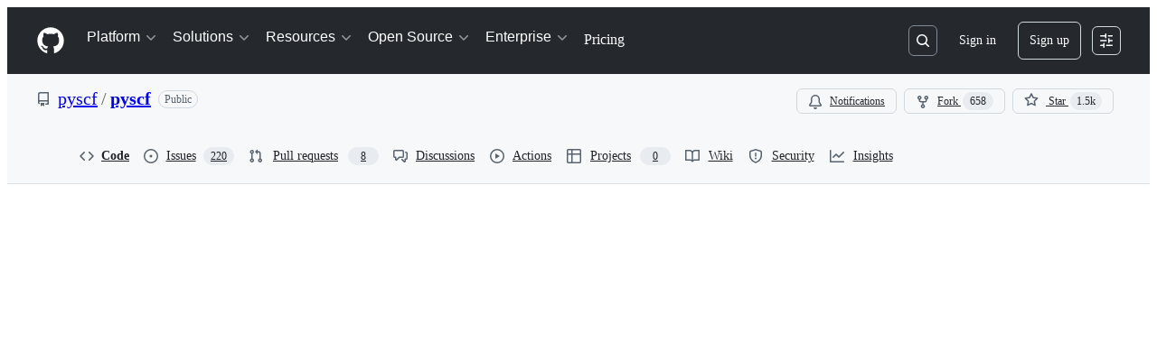

--- FILE ---
content_type: application/javascript
request_url: https://github.githubassets.com/assets/66218-317ef4ff3c9f.js
body_size: 4214
content:
"use strict";(globalThis.webpackChunk_github_ui_github_ui=globalThis.webpackChunk_github_ui_github_ui||[]).push([[14439,36820,66218],{241:(t,e,r)=>{r.d(e,{A:()=>n});let n=r(41917).A.Symbol},13153:(t,e,r)=>{r.d(e,{A:()=>n});let n=function(){return[]}},17347:(t,e,r)=>{r.d(e,{A:()=>c});let n=function(t,e){for(var r=-1,n=null==t?0:t.length,o=0,a=[];++r<n;){var i=t[r];e(i,r,t)&&(a[o++]=i)}return a};var o=r(13153),a=Object.prototype.propertyIsEnumerable,i=Object.getOwnPropertySymbols;let c=i?function(t){return null==t?[]:n(i(t=Object(t)),function(e){return a.call(t,e)})}:o.A},19042:(t,e,r)=>{r.d(e,{A:()=>i});var n=r(33831),o=r(17347),a=r(27422);let i=function(t){return(0,n.A)(t,a.A,o.A)}},21179:(t,e,r)=>{r.d(e,{A:()=>P});var n=r(97250),o=r(40473);let a=function(t,e){for(var r=-1,n=null==t?0:t.length;++r<n;)if(e(t[r],r,t))return!0;return!1};var i=r(64099);let c=function(t,e,r,n,c,l){var s=1&r,u=t.length,f=e.length;if(u!=f&&!(s&&f>u))return!1;var d=l.get(t),b=l.get(e);if(d&&b)return d==e&&b==t;var h=-1,p=!0,A=2&r?new o.A:void 0;for(l.set(t,e),l.set(e,t);++h<u;){var g=t[h],v=e[h];if(n)var y=s?n(v,g,h,e,t,l):n(g,v,h,t,e,l);if(void 0!==y){if(y)continue;p=!1;break}if(A){if(!a(e,function(t,e){if(!(0,i.A)(A,e)&&(g===t||c(g,t,r,n,l)))return A.push(e)})){p=!1;break}}else if(!(g===v||c(g,v,r,n,l))){p=!1;break}}return l.delete(t),l.delete(e),p};var l=r(241),s=r(43988),u=r(66984);let f=function(t){var e=-1,r=Array(t.size);return t.forEach(function(t,n){r[++e]=[n,t]}),r};var d=r(29959),b=l.A?l.A.prototype:void 0,h=b?b.valueOf:void 0;let p=function(t,e,r,n,o,a,i){switch(r){case"[object DataView]":if(t.byteLength!=e.byteLength||t.byteOffset!=e.byteOffset)break;t=t.buffer,e=e.buffer;case"[object ArrayBuffer]":if(t.byteLength!=e.byteLength||!a(new s.A(t),new s.A(e)))break;return!0;case"[object Boolean]":case"[object Date]":case"[object Number]":return(0,u.A)(+t,+e);case"[object Error]":return t.name==e.name&&t.message==e.message;case"[object RegExp]":case"[object String]":return t==e+"";case"[object Map]":var l=f;case"[object Set]":var b=1&n;if(l||(l=d.A),t.size!=e.size&&!b)break;var p=i.get(t);if(p)return p==e;n|=2,i.set(t,e);var A=c(l(t),l(e),n,o,a,i);return i.delete(t),A;case"[object Symbol]":if(h)return h.call(t)==h.call(e)}return!1};var A=r(19042),g=Object.prototype.hasOwnProperty;let v=function(t,e,r,n,o,a){var i=1&r,c=(0,A.A)(t),l=c.length;if(l!=(0,A.A)(e).length&&!i)return!1;for(var s=l;s--;){var u=c[s];if(!(i?u in e:g.call(e,u)))return!1}var f=a.get(t),d=a.get(e);if(f&&d)return f==e&&d==t;var b=!0;a.set(t,e),a.set(e,t);for(var h=i;++s<l;){var p=t[u=c[s]],v=e[u];if(n)var y=i?n(v,p,u,e,t,a):n(p,v,u,t,e,a);if(!(void 0===y?p===v||o(p,v,r,n,a):y)){b=!1;break}h||(h="constructor"==u)}if(b&&!h){var w=t.constructor,m=e.constructor;w!=m&&"constructor"in t&&"constructor"in e&&!("function"==typeof w&&w instanceof w&&"function"==typeof m&&m instanceof m)&&(b=!1)}return a.delete(t),a.delete(e),b};var y=r(37298),w=r(92049),m=r(99856),j=r(4076),_="[object Arguments]",O="[object Array]",S="[object Object]",k=Object.prototype.hasOwnProperty;let E=function(t,e,r,o,a,i){var l=(0,w.A)(t),s=(0,w.A)(e),u=l?O:(0,y.A)(t),f=s?O:(0,y.A)(e);u=u==_?S:u,f=f==_?S:f;var d=u==S,b=f==S,h=u==f;if(h&&(0,m.A)(t)){if(!(0,m.A)(e))return!1;l=!0,d=!1}if(h&&!d)return i||(i=new n.A),l||(0,j.A)(t)?c(t,e,r,o,a,i):p(t,e,u,r,o,a,i);if(!(1&r)){var A=d&&k.call(t,"__wrapped__"),g=b&&k.call(e,"__wrapped__");if(A||g){var E=A?t.value():t,C=g?e.value():e;return i||(i=new n.A),a(E,C,r,o,i)}}return!!h&&(i||(i=new n.A),v(t,e,r,o,a,i))};var C=r(53098);let P=function t(e,r,n,o,a){return e===r||(null!=e&&null!=r&&((0,C.A)(e)||(0,C.A)(r))?E(e,r,n,o,t,a):e!=e&&r!=r)}},23149:(t,e,r)=>{r.d(e,{A:()=>n});let n=function(t){var e=typeof t;return null!=t&&("object"==e||"function"==e)}},27422:(t,e,r)=>{r.d(e,{A:()=>i});var n=r(61140),o=r(62922),a=r(38446);let i=function(t){return(0,a.A)(t)?(0,n.A)(t):(0,o.A)(t)}},29959:(t,e,r)=>{r.d(e,{A:()=>n});let n=function(t){var e=-1,r=Array(t.size);return t.forEach(function(t){r[++e]=t}),r}},33831:(t,e,r)=>{r.d(e,{A:()=>a});var n=r(76912),o=r(92049);let a=function(t,e,r){var a=e(t);return(0,o.A)(t)?a:(0,n.A)(a,r(t))}},37298:(t,e,r)=>{r.d(e,{A:()=>_});var n=r(17299),o=r(41917),a=(0,n.A)(o.A,"DataView"),i=r(68335),c=(0,n.A)(o.A,"Promise"),l=r(62238),s=(0,n.A)(o.A,"WeakMap"),u=r(87385),f=r(81121),d="[object Map]",b="[object Promise]",h="[object Set]",p="[object WeakMap]",A="[object DataView]",g=(0,f.A)(a),v=(0,f.A)(i.A),y=(0,f.A)(c),w=(0,f.A)(l.A),m=(0,f.A)(s),j=u.A;(a&&j(new a(new ArrayBuffer(1)))!=A||i.A&&j(new i.A)!=d||c&&j(c.resolve())!=b||l.A&&j(new l.A)!=h||s&&j(new s)!=p)&&(j=function(t){var e=(0,u.A)(t),r="[object Object]"==e?t.constructor:void 0,n=r?(0,f.A)(r):"";if(n)switch(n){case g:return A;case v:return d;case y:return b;case w:return h;case m:return p}return e});let _=j},37351:(t,e,r)=>{r.d(e,{_:()=>n});function n(t,e){if(t!==e)throw TypeError("Private static access of wrong provenance")}},39595:(t,e,r)=>{let n;r.d(e,{CF:()=>p,p_:()=>$,FB:()=>f,Se:()=>O,aC:()=>C,zV:()=>P});let o=new WeakSet,a=new WeakMap;function i(t=document){if(a.has(t))return a.get(t);let e=!1,r=new MutationObserver(t=>{for(let e of t)if("attributes"===e.type&&e.target instanceof Element)u(e.target);else if("childList"===e.type&&e.addedNodes.length)for(let t of e.addedNodes)t instanceof Element&&c(t)});r.observe(t,{childList:!0,subtree:!0,attributeFilter:["data-action"]});let n={get closed(){return e},unsubscribe(){e=!0,a.delete(t),r.disconnect()}};return a.set(t,n),n}function c(t){for(let e of t.querySelectorAll("[data-action]"))u(e);t instanceof Element&&t.hasAttribute("data-action")&&u(t)}function l(t){let e=t.currentTarget;for(let r of s(e))if(t.type===r.type){let n=e.closest(r.tag);o.has(n)&&"function"==typeof n[r.method]&&n[r.method](t);let a=e.getRootNode();if(a instanceof ShadowRoot&&o.has(a.host)&&a.host.matches(r.tag)){let e=a.host;"function"==typeof e[r.method]&&e[r.method](t)}}}function*s(t){for(let e of(t.getAttribute("data-action")||"").trim().split(/\s+/)){let t=e.lastIndexOf(":"),r=Math.max(0,e.lastIndexOf("#"))||e.length;yield{type:e.slice(0,t),tag:e.slice(t+1,r),method:e.slice(r+1)||"handleEvent"}}}function u(t){for(let e of s(t))t.addEventListener(e.type,l)}function f(t,e){let r=t.tagName.toLowerCase();if(t.shadowRoot){for(let n of t.shadowRoot.querySelectorAll(`[data-target~="${r}.${e}"]`))if(!n.closest(r))return n}for(let n of t.querySelectorAll(`[data-target~="${r}.${e}"]`))if(n.closest(r)===t)return n}let d=t=>String("symbol"==typeof t?t.description:t).replace(/([A-Z]($|[a-z]))/g,"-$1").replace(/--/g,"-").replace(/^-|-$/,"").toLowerCase(),b=(t,e="property")=>{let r=d(t);if(!r.includes("-"))throw new DOMException(`${e}: ${String(t)} is not a valid ${e} name`,"SyntaxError");return r},h="attr";function p(t,e){E(t,h).add(e)}let A=new WeakSet;function g(t,e){if(A.has(t))return;A.add(t);let r=Object.getPrototypeOf(t),n=r?.constructor?.attrPrefix??"data-";for(let o of(e||(e=E(r,h)),e)){let e=t[o],r=b(`${n}${o}`),a={configurable:!0,get(){return this.getAttribute(r)||""},set(t){this.setAttribute(r,t||"")}};"number"==typeof e?a={configurable:!0,get(){return Number(this.getAttribute(r)||0)},set(t){this.setAttribute(r,t)}}:"boolean"==typeof e&&(a={configurable:!0,get(){return this.hasAttribute(r)},set(t){this.toggleAttribute(r,t)}}),Object.defineProperty(t,o,a),o in t&&!t.hasAttribute(r)&&a.set.call(t,e)}}let v=new Map,y=new Promise(t=>{"loading"!==document.readyState?t():document.addEventListener("readystatechange",()=>t(),{once:!0})}),w=new Promise(t=>{let e=new AbortController;e.signal.addEventListener("abort",()=>t());let r={once:!0,passive:!0,signal:e.signal},n=()=>e.abort();document.addEventListener("mousedown",n,r),document.addEventListener("touchstart",n,r),document.addEventListener("keydown",n,r),document.addEventListener("pointerdown",n,r)}),m={ready:()=>y,firstInteraction:()=>w,visible:t=>new Promise(e=>{let r=new IntersectionObserver(t=>{for(let n of t)if(n.isIntersecting){e(),r.disconnect();return}},{rootMargin:"0px 0px 256px 0px",threshold:.01});for(let e of document.querySelectorAll(t))r.observe(e)})},j=new WeakMap;function _(t){cancelAnimationFrame(j.get(t)||0),j.set(t,requestAnimationFrame(()=>{for(let e of v.keys()){let r=t instanceof Element&&t.matches(e)?t:t.querySelector(e);if(customElements.get(e)||r){let n=r?.getAttribute("data-load-on")||"ready",o=n in m?m[n]:m.ready;for(let t of v.get(e)||[])o(e).then(t);v.delete(e),j.delete(t)}}}))}function O(t,e){for(let[r,n]of("string"==typeof t&&e&&(t={[t]:e}),Object.entries(t)))v.has(r)||v.set(r,new Set),v.get(r).add(n);S(document)}function S(t){n||(n=new MutationObserver(t=>{if(v.size)for(let e of t)for(let t of e.addedNodes)t instanceof Element&&_(t)})),_(t),n.observe(t,{subtree:!0,childList:!0})}let k=Symbol.for("catalyst");let CatalystDelegate=class CatalystDelegate{constructor(t){const e=this,r=t.prototype.connectedCallback;t.prototype.connectedCallback=function(){e.connectedCallback(this,r)};const n=t.prototype.disconnectedCallback;t.prototype.disconnectedCallback=function(){e.disconnectedCallback(this,n)};const o=t.prototype.attributeChangedCallback;t.prototype.attributeChangedCallback=function(t,r,n){e.attributeChangedCallback(this,t,r,n,o)};let a=t.observedAttributes||[];Object.defineProperty(t,"observedAttributes",{configurable:!0,get(){return e.observedAttributes(this,a)},set(t){a=t}}),function(t){let e=t.observedAttributes||[],r=t.attrPrefix??"data-",n=t=>b(`${r}${t}`);Object.defineProperty(t,"observedAttributes",{configurable:!0,get:()=>[...E(t.prototype,h)].map(n).concat(e),set(t){e=t}})}(t),function(t){let e=d(t.name).replace(/-element$/,"");try{window.customElements.define(e,t),window[t.name]=customElements.get(e)}catch(t){if(!(t instanceof DOMException&&"NotSupportedError"===t.name))throw t}}(t)}observedAttributes(t,e){return e}connectedCallback(t,e){var r,n;for(let e of(t.toggleAttribute("data-catalyst",!0),customElements.upgrade(t),t.querySelectorAll("template[data-shadowroot]")))e.parentElement===t&&t.attachShadow({mode:"closed"===e.getAttribute("data-shadowroot")?"closed":"open"}).append(e.content.cloneNode(!0));(g(t),o.add(t),t.shadowRoot&&(c(n=t.shadowRoot),i(n)),c(t),i(t.ownerDocument),e?.call(t),t.shadowRoot)&&(c(r=t.shadowRoot),i(r),S(t.shadowRoot))}disconnectedCallback(t,e){e?.call(t)}attributeChangedCallback(t,e,r,n,o){g(t),"data-catalyst"!==e&&o&&o.call(t,e,r,n)}};function E(t,e){if(!Object.prototype.hasOwnProperty.call(t,k)){let e=t[k],r=t[k]=new Map;if(e)for(let[t,n]of e)r.set(t,new Set(n))}let r=t[k];return r.has(e)||r.set(e,new Set),r.get(e)}function C(t,e){E(t,"target").add(e),Object.defineProperty(t,e,{configurable:!0,get(){return f(this,e)}})}function P(t,e){E(t,"targets").add(e),Object.defineProperty(t,e,{configurable:!0,get(){let t=this.tagName.toLowerCase(),r=[];if(this.shadowRoot)for(let n of this.shadowRoot.querySelectorAll(`[data-targets~="${t}.${e}"]`))n.closest(t)||r.push(n);for(let n of this.querySelectorAll(`[data-targets~="${t}.${e}"]`))n.closest(t)===this&&r.push(n);return r}})}function $(t){new CatalystDelegate(t)}},40473:(t,e,r)=>{r.d(e,{A:()=>a});var n=r(21738);function o(t){var e=-1,r=null==t?0:t.length;for(this.__data__=new n.A;++e<r;)this.add(t[e])}o.prototype.add=o.prototype.push=function(t){return this.__data__.set(t,"__lodash_hash_undefined__"),this},o.prototype.has=function(t){return this.__data__.has(t)};let a=o},41917:(t,e,r)=>{r.d(e,{A:()=>a});var n=r(72136),o="object"==typeof self&&self&&self.Object===Object&&self;let a=n.A||o||Function("return this")()},44953:(t,e,r)=>{r.d(e,{_:()=>n});function n(t,e){if(void 0===t)throw TypeError("attempted to "+e+" private static field before its declaration")}},46996:(t,e,r)=>{r.d(e,{A:()=>o});var n=r(21179);let o=function(t,e){return(0,n.A)(t,e)}},53098:(t,e,r)=>{r.d(e,{A:()=>n});let n=function(t){return null!=t&&"object"==typeof t}},62238:(t,e,r)=>{r.d(e,{A:()=>a});var n=r(17299),o=r(41917);let a=(0,n.A)(o.A,"Set")},62922:(t,e,r)=>{r.d(e,{A:()=>i});var n=r(97271),o=(0,r(40367).A)(Object.keys,Object),a=Object.prototype.hasOwnProperty;let i=function(t){if(!(0,n.A)(t))return o(t);var e=[];for(var r in Object(t))a.call(t,r)&&"constructor"!=r&&e.push(r);return e}},64099:(t,e,r)=>{r.d(e,{A:()=>n});let n=function(t,e){return t.has(e)}},72136:(t,e,r)=>{r.d(e,{A:()=>n});let n="object"==typeof global&&global&&global.Object===Object&&global},75735:(t,e,r)=>{r.d(e,{_:()=>i});var n=r(5570),o=r(37351),a=r(44953);function i(t,e,r,i){return(0,o._)(t,e),(0,a._)(r,"set"),(0,n._)(t,r,i),i}},76912:(t,e,r)=>{r.d(e,{A:()=>n});let n=function(t,e){for(var r=-1,n=e.length,o=t.length;++r<n;)t[o+r]=e[r];return t}},81075:(t,e,r)=>{r.d(e,{_:()=>i});var n=r(50894),o=r(37351),a=r(44953);function i(t,e,r){return(0,o._)(t,e),(0,a._)(r,"get"),(0,n._)(t,r)}},87385:(t,e,r)=>{r.d(e,{A:()=>f});var n=r(241),o=Object.prototype,a=o.hasOwnProperty,i=o.toString,c=n.A?n.A.toStringTag:void 0;let l=function(t){var e=a.call(t,c),r=t[c];try{t[c]=void 0;var n=!0}catch(t){}var o=i.call(t);return n&&(e?t[c]=r:delete t[c]),o};var s=Object.prototype.toString,u=n.A?n.A.toStringTag:void 0;let f=function(t){return null==t?void 0===t?"[object Undefined]":"[object Null]":u&&u in Object(t)?l(t):s.call(t)}}}]);
//# sourceMappingURL=66218-e85954b075b0.js.map

--- FILE ---
content_type: application/javascript
request_url: https://github.githubassets.com/assets/3966-c862461fb5ab.js
body_size: 21714
content:
"use strict";(globalThis.webpackChunk_github_ui_github_ui=globalThis.webpackChunk_github_ui_github_ui||[]).push([[3966],{2748:(e,t,n)=>{n.d(t,{bN:()=>p,$4:()=>m,pO:()=>x,kz:()=>y,Ke:()=>v});var r=n(74848),i=n(25407),l=n(96379),o=n(38621),a=n(72511),s=n(26108),c=n(10095),u=n(29e3),d=n(34164),f=n(96540);let h="CodeownerFileBanner-module__Flash--ah_db",p={ERROR:"ERROR",LOADING:"LOADING",VALIDATED:"VALIDATED"};function m({errors:e,state:t}){let[n,i]=(0,f.useState)(!1),l=(0,f.useRef)(null);return t===p.ERROR?(0,r.jsx)(a.A,{variant:"warning",className:h,children:"Failed to validate this CODEOWNERS file"}):t===p.LOADING?(0,r.jsx)(a.A,{variant:"default",className:h,children:"Validating CODEOWNERS rules..."}):0===e.length?(0,r.jsx)(a.A,{variant:"success",className:h,children:"This CODEOWNERS file is valid."}):(0,r.jsxs)(r.Fragment,{children:[(0,r.jsxs)(a.A,{variant:"warning",className:"CodeownerFileBanner-module__Flash_1--_wJ0Z",children:[(0,r.jsx)(c.A,{icon:o.BugIcon}),(0,r.jsxs)("div",{onClick:()=>i(!n),className:"CodeownerFileBanner-module__Box--u7R3k",children:["This CODEOWNERS file contains errors",(0,r.jsx)(s.K,{"aria-label":"View CODEOWNERS errors",tooltipDirection:"s",ref:l,size:"small",icon:o.KebabHorizontalIcon,className:"CodeownerFileBanner-module__IconButton--XLD9O"})]})]}),(0,r.jsxs)(u.A,{isOpen:n,onDismiss:()=>i(!1),returnFocusRef:l,className:"CodeownerFileBanner-module__Dialog--zVtod",children:[(0,r.jsx)(u.A.Header,{children:"CODEOWNERS errors"}),(0,r.jsx)("div",{className:"CodeownerFileBanner-module__Box_1--Sd79s",children:e.map((e,t)=>(0,r.jsx)(g,{error:e},t))})]})]})}function g({error:e}){return(0,r.jsxs)("div",{className:"CodeownerFileBanner-module__Box_2--qST1f",children:[`${e.kind} on line ${e.line}${e.suggestion?`: ${e.suggestion}`:""}`,(0,r.jsx)("pre",{className:(0,d.$)(h,"CodeownerFileBanner-module__ErrorCodeBlock--imjOd"),children:(0,r.jsxs)("code",{children:[e.linePrefix,(0,r.jsx)("b",{className:"CodeownerFileBanner-module__Box_3--J5TJ3",children:e.lineError}),e.lineSuffix]})})]})}function v(e){var t,n,r;let i=e.source.trim(),l=e.column-1,o=(t=l,n=e.end_column,r=i,n||(r.substring(t).indexOf(" ")>0?r.indexOf(" ",t):r.length));if(l>30){let e=l-30;i="\u2026"+i.slice(e),l-=e-1,o-=e-1}return{...e,linePrefix:i.substring(0,l),lineError:i.substring(l,o),lineSuffix:i.substring(o)}}function x(){return(0,r.jsx)(c.A,{icon:o.DotFillIcon,"aria-label":"This line contains CODEOWNERS errors",className:"CodeownerFileBanner-module__Octicon--AU8EQ"})}function y(e,t,n){return(0,l.lS)((0,i.$RX)({owner:e.ownerLogin,repo:e.name,commitish:t.name,filePath:n}),{method:"GET"})}try{m.displayName||(m.displayName="CodeownerFileBanner")}catch{}try{g.displayName||(g.displayName="CodeownersErrorDetails")}catch{}try{x.displayName||(x.displayName="CodeownersErrorLineIndicator")}catch{}},3966:(e,t,n)=>{n.d(t,{$0:()=>m,Bm:()=>R,Bn:()=>b,CZ:()=>C,E8:()=>E,Gb:()=>x,N9:()=>O,Wb:()=>g,X5:()=>L,a2:()=>h,ap:()=>$,bP:()=>v,hO:()=>y,jH:()=>A,kY:()=>T,m:()=>k,ny:()=>N,si:()=>B,t1:()=>I,um:()=>S,wQ:()=>d,zS:()=>f});var r=n(73395),i=n(49835),l=n(33535),o=n(71315),a=n(96540),s=n(87449),c=n(86400);let u="collapse-show-rows-styles",d="read-only-cursor-text-area";function f(e,t){return document.querySelector(`#${e}LC${t}`)}function h(e,t){return document.querySelector(`main #${(0,s.p)(e,t)}`)}let p=new i.yy;function m(e){return(0,l.HN)(p.has(e))}function g(e){return(0,l.Rs)(p,e)}function v(){return(0,l.tQ)(p)}function x(){let e=y(),t=(0,a.useSyncExternalStore)(()=>()=>{},()=>{let e;return(e=navigator.userAgent.toLowerCase().match(/firefox\/(\d+(\.\d+)?)/))&&e.length>=2&&e[1]?parseFloat(e[1]):null},()=>null)??0,n=(0,a.useSyncExternalStore)(()=>()=>{},()=>navigator.userAgent.toLowerCase().indexOf("chrome")>-1||navigator.userAgent.toLowerCase().indexOf("chromium")>-1||navigator.userAgent.toLowerCase().indexOf("edge")>-1,()=>!1),r=(0,a.useSyncExternalStore)(()=>()=>{},()=>{let e;return(e=navigator.userAgent.match(/Chrom(e|ium)\/([0-9]+)\./))&&e.length>=3&&e[2]?parseFloat(e[2]):null},()=>null)??0;return(0,c.fY)()&&(e||n)&&(t>=124||r>=124)}function y(){return(0,a.useSyncExternalStore)(()=>()=>{},()=>navigator.userAgent.toLowerCase().indexOf("firefox")>-1,()=>!1)}function b(e,t,n,r){if(!r)return"";let i="";for(let t=0;t<e.length;t++)i+=`${w(e[t].startLine-1)} `;if(n&&r.has(t)){let e=r.get(t);if(e)for(let t=0;t<e.length;t++)i+=`${w(e[t].startLine-1)} `}return i}function w(e){return`child-of-line-${e}`}function C(e,t,n,r){if(!n)return;let i=n.get(t);if(i)for(let n of i){let i=e.get(n.endLine);if(i)for(let e of i)t>e.lineNumber&&r(e,!1)}}function N(e){j(e,!1),p.delete(e)}function E(e){j(e,!0),p.add(e)}function L(){let e=document.getElementById(u);e&&(e.textContent=""),p.clear()}function j(e,t){let n=`.${w(e-1)} { display: none; } `;if(document.getElementById(u)){let e=document.getElementById(u);if(t)e.textContent+=n;else{let t=e?.textContent||"";e.textContent=t=t.replace(n,"")}}else{let e=document.createElement("style");e.id=u,e.textContent=n,document.head.appendChild(e)}}function R(e,t){if(e.length<3)return!1;let n=t.split(" "),r=n.includes("pl-ent")?/\n|\s|[();&.=,]/:/\n|\s|[();&.=",]/;return!(e.match(r)||n.includes("pl-c")||n.includes("pl-k"))}function S(e,t){let n=null,r=null,i=null,l=t;if(e.parentElement?.classList.contains("react-file-line"))n=e.parentElement.getAttribute("data-line-number"),r=e.parentElement,i=e;else if(e.parentElement?.parentElement?.classList.contains("react-file-line"))n=e.parentElement.parentElement.getAttribute("data-line-number"),r=e.parentElement.parentElement,i=e.parentNode;else{if(!e.parentElement?.firstElementChild?.classList.contains("react-file-line")||!(n=e.parentElement.firstElementChild.getAttribute("data-line-number"))||!parseInt(n,10))return;return{line:parseInt(n,10)-1,column:null}}if(n&&parseInt(n,10)){for(let e of r.childNodes){if(e===i)break;l+=e.textContent?.length||0}return{line:parseInt(n,10),column:0!==l?l+1:null}}}function k(e,t,n){let r=document.createElement("div");r.style.position="absolute",r.style.visibility="hidden",r.style.fontFamily="var(--fontStack-monospace)",r.style.fontSize="12px",r.style.lineHeight="20px",r.style.whiteSpace="pre",r.style.tabSize=n.toString(),r.textContent=t.slice(0,e),document.body.appendChild(r);let i=r.clientWidth;return(document.body.removeChild(r),0===i&&0!==e)?e*c.QM:i}function A(e,t,n,i,l){if(e?.start.line===n&&e?.start.column!==null){let o=(0,r.Py)({start:e.start,end:{line:e.start.line,column:e.end.line===n?e.end.column:null}},()=>t);if(o&&o.startContainer.parentElement)return{offset:o?.getBoundingClientRect().x-t.getBoundingClientRect().x+10,width:e.end.line===n?o.getBoundingClientRect().width:void 0};if(l){let t=k(e.start.column-1,l,i),r=e.end.line===n?e.end.column:null;return{offset:t+20,width:e.end.line===n?k(r?r-1:l.length-1,l,i)-t:void 0}}}else if(e?.end.line===n&&e?.end.column!==null){let n=(0,r.Py)({start:{line:e.end.line,column:0},end:e.end},()=>t);return n?{width:n.getBoundingClientRect().width+10}:{width:k(e.end.column-1,l,i)+10}}}function B(e){var t=f("",e);if(!t)return!1;let n=t.getBoundingClientRect();return n.top>=0&&n.left>=0&&n.bottom<=(window.innerHeight||document.documentElement.clientHeight)}function $(e){return f("",e)}function I(e,t,n){return Math.floor((e-t)/n)+1}function O(e,t){let n=0,r=t.length-1;for(;n<=r;){let i=Math.floor((n+r)/2),l=t[i];if(!l)break;if(l.lineNumber===e)return i;l.lineNumber<e?n=i+1:r=i-1}return -1}function T(e,t=0){if(void 0===o.XC)return;let n=o.XC.getElementById("screenReaderAnnouncementDiv");if(n||function(){if(void 0===o.XC)return;let e=o.XC.createElement("div");e.classList.add("sr-only","mt-n1"),e.id="screenReaderAnnouncementDiv",e.setAttribute("role","alert"),e.setAttribute("data-testid","screenReaderAnnouncement"),e.setAttribute("aria-live","assertive"),o.XC.body.appendChild(e)}(),!(n=o.XC.getElementById("screenReaderAnnouncementDiv")))return;let r=n.textContent===e?`${e}\u00A0`:e;setTimeout(()=>{n&&(n.textContent=r)},t)}},10188:(e,t,n)=>{n.d(t,{om:()=>g,T4:()=>v,Y:()=>w,bp:()=>C,$E:()=>b,TA:()=>y});var r=n(74848),i=n(71315),l=n(54571),o=n(38621),a=n(72511),s=n(84268),c=n(21373),u=n(10095),d=n(55255);let f=/[\u202A-\u202E]|[\u2066-\u2069]|\u{E0001}|\u{E007F}/u,h=/[\u202A-\u202E]|[\u2066-\u2069]|\u{E0001}|\u{E007F}/gu,p=/([\u202A-\u202E]|[\u2066-\u2069]|\u{E0001}|\u{E007F})/gu,m=new Map(Object.entries({"\u202A":"U+202A","\u202B":"U+202B","\u202C":"U+202C","\u202D":"U+202D","\u202E":"U+202E","\u2066":"U+2066","\u2067":"U+2067","\u2068":"U+2068","\u2069":"U+2069","\u{E0001}":"U+E0001","\u{E007F}":"U+E007F"}));function g(){let[e]=(0,l.I)(()=>i.cg,i.cg,[]);if(!e)return null;let t=new URL(e.location.href,e.location.origin),n="1"===t.searchParams.get("h");return n?t.searchParams.delete("h"):t.searchParams.set("h","1"),(0,r.jsxs)(a.A,{full:!0,variant:"warning",className:"HiddenUnicode-module__Flash--rePIQ",children:[(0,r.jsx)(u.A,{icon:o.AlertIcon}),(0,r.jsxs)("span",{children:["This file contains bidirectional or hidden Unicode text that may be interpreted or compiled differently than what appears below. To review, open the file in an editor that reveals hidden Unicode characters."," ",(0,r.jsx)(s.A,{inline:!0,href:"https://github.co/hiddenchars",target:"_blank",rel:"noreferrer",children:"Learn more about bidirectional Unicode characters"})]}),(0,r.jsx)(c.Q,{as:"a",onClick:()=>{window.location.href=t.href},size:"small",className:"HiddenUnicode-module__Button--vIANN",children:n?"Hide revealed characters":"Show hidden characters"})]})}function v(){return(0,r.jsx)(d.A,{direction:"e",text:"This line has hidden Unicode characters",children:(0,r.jsx)(u.A,{icon:o.AlertIcon,className:"HiddenUnicode-module__Octicon--fj19R"})})}function x({char:e}){return(0,r.jsx)("span",{className:"hidden-unicode-replacement padded",children:e})}function y(e){return w(e)?e.replaceAll(h,e=>m.get(e)??""):e}function b(e){return w(e)?e.split(p).map((e,t)=>{let n=m.get(e);return n?(0,r.jsx)(x,{char:n},t):e}):null}function w(e){return f.test(e)}function C(){return!!i.cg&&"1"===new URL(i.cg.location.href,i.cg.location.origin).searchParams.get("h")}try{g.displayName||(g.displayName="HiddenUnicodeAlert")}catch{}try{v.displayName||(v.displayName="HiddenUnicodeTooltip")}catch{}try{x.displayName||(x.displayName="HiddenUnicodeCharacter")}catch{}},12188:(e,t,n)=>{n.d(t,{Bg:()=>g,FS:()=>p});var r=n(74848),i=n(12918),l=n(73017),o=n(73342),a=n(54571),s=n(96540),c=n(43951),u=n(86400),d=n(3966),f=n(10188),h=n(84771);let p=s.memo(m);function m({id:e,stylingDirectivesLine:t,rawText:n,lineNumber:i,current:a,forceVisible:s,shouldUseInert:h,ref:p}){let m,g,v,x=(m=(0,u.fY)(),g=(0,d.hO)(),v=(0,d.Gb)(),!m||v?"plain":g&&!v?"separated-characters-chunked":"data-attribute"),{tabSize:y}=(0,c.A)(),b=(0,f.bp)(),w=(0,o.W)(void 0,t,n,s?"plain":x,y,b);return(0,r.jsx)(l.$6,{id:e,className:"react-file-line html-div","data-testid":"code-cell","data-line-number":i,html:w,ref:p,style:{position:"relative"},"aria-current":a?"location":void 0,inert:h})}let g=s.memo(v);function v({linesData:e,colorizedLines:t}){let n=function(e,t,n){let[r]=(0,a.I)(()=>!1,!0,[]);return(0,s.useMemo)(()=>t?t.map((l,o)=>{if(o>=e.length)return null;let a="",s="";o%h.kd!=0||r||(a=r?"<div>":'<div class="react-no-virtualization-wrapper">'),(o+1)%h.kd!=0&&o!==t.length||r||(s="</div>");let c=0!==l.length?l:`
`,u=n?(0,i.Gx)(c)??c:c;return`${a}<div id="LC${o+1}" class="react-code-text react-code-line-contents-no-virtualization react-file-line html-div ${e[o]?.codeLineClassName}">${u}</div>${s}`}).join(`
`):"<div></div>",[e,t,r,n])}(e,t??null,(0,f.bp)()),o=(0,d.Gb)();return(0,r.jsx)(l.$6,{inert:o,html:n})}try{p.displayName||(p.displayName="SyntaxHighlightedLine")}catch{}try{m.displayName||(m.displayName="SyntaxHighlightedLineWithRef")}catch{}try{g.displayName||(g.displayName="SyntaxHighlightedOverlay")}catch{}try{v.displayName||(v.displayName="SyntaxHighlightedOverlayUnmemoed")}catch{}},12817:(e,t,n)=>{n.d(t,{O:()=>a,k:()=>o});var r=n(74848),i=n(96540);let l=i.createContext(void 0);function o({blame:e,children:t}){return(0,r.jsxs)(l,{value:e,children:[" ",t," "]})}function a(){return i.use(l)}try{l.displayName||(l.displayName="CurrentBlameContext")}catch{}try{o.displayName||(o.displayName="CurrentBlameProvider")}catch{}},12918:(e,t,n)=>{n.d(t,{Gx:()=>a});var r,i=n(74848),l=n(16522),o=n(21537);function a(e){return(0,o.Y)(e)?(0,o.t6)(e).map(e=>{let t=o.A0.get(e);return t?`<span class="hidden-unicode-replacement">${t}</span>`:e}).join(""):null}try{(r=function(e){let t,n=(0,l.c)(2),{char:r}=e;return n[0]!==r?(t=(0,i.jsx)("span",{className:"hidden-unicode-replacement padded",children:r}),n[0]=r,n[1]=t):t=n[1],t}).displayName||(r.displayName="HiddenUnicodeCharacter")}catch{}},16417:(e,t,n)=>{n.d(t,{o:()=>a});var r=n(70170),i=n(3433),l=n(64830),o=n(96540);function a(e,t=20){let[n,s]=(0,o.useState)(t),c=(0,o.useRef)(t),u=(0,l.ud)().codeWrappingOption,d=(0,i.zy)();return(0,o.useLayoutEffect)(()=>{let n=document.getElementById("file-name-id-wide");if(!n)return;let i=new ResizeObserver((0,r.s)(()=>{let n=document.getElementsByClassName(e)[0]?.firstChild?.getBoundingClientRect().height??t;n>100&&(n=document.getElementsByClassName(e)[0]?.firstChild?.firstChild?.getBoundingClientRect().height),0===n||n===c.current||u.enabled||(s(n),c.current=n)}));return i.observe(n),()=>i.disconnect()},[d.key,u.enabled,e,t]),n}},18096:(e,t,n)=>{n.d(t,{y:()=>s});var r=n(6665),i=n(39803),l=n(96540),o=n(73722),a=n(43951);function s(){let{sendRepoClickEvent:e}=(0,r.T)(),{rawBlobUrl:t}=(0,a.A)(),n=(0,l.useRef)(!1);return(0,l.useEffect)(()=>{n.current=navigator.userAgent.toLowerCase().indexOf("firefox")>-1},[]),(0,l.useCallback)(async()=>{e("BLOB_RAW_DROPDOWN.COPY");try{let e=(0,o.Ix)(t);if((0,o.j5)()&&navigator&&navigator.clipboard&&"write"in navigator.clipboard&&!n.current)await navigator.clipboard.write([new ClipboardItem({"text/plain":e})]);else{let t=await e;if(!t)return o.T9.Error;await (0,i.D)(await t.text())}}catch{return o.T9.Error}return o.T9.Success},[n,e,t])}},21537:(e,t,n)=>{n.d(t,{A0:()=>o,TA:()=>c,Y:()=>u,_n:()=>d,rE:()=>a,t6:()=>s});let r=/[\u202A-\u202E]|[\u2066-\u2069]|\u{E0001}|\u{E007F}/u,i=/[\u202A-\u202E]|[\u2066-\u2069]|\u{E0001}|\u{E007F}/gu,l=/([\u202A-\u202E]|[\u2066-\u2069]|\u{E0001}|\u{E007F})/gu,o=new Map(Object.entries({"\u202A":"U+202A","\u202B":"U+202B","\u202C":"U+202C","\u202D":"U+202D","\u202E":"U+202E","\u2066":"U+2066","\u2067":"U+2067","\u2068":"U+2068","\u2069":"U+2069","\u{E0001}":"U+E0001","\u{E007F}":"U+E007F"}));function a(e){return`<span class="hidden-unicode-replacement" data-code-text="${e}"></span>`}function s(e){return e.split(l)}function c(e){return u(e)?e.replaceAll(i,e=>o.get(e)??""):e}function u(e){return r.test(e)}function d(e){return o.get(e)}},21862:(e,t,n)=>{n.d(t,{S9:()=>s,sZ:()=>c,u9:()=>a,uU:()=>o,zM:()=>function e(t){let n=t?.textContent??"";if(""!==n)return n;if(t){let r=t.childNodes;for(let t=0;t<r.length;t++){let i=r[t];if(i){let t=i.getAttribute("data-code-text");null===t&&(t=e(i)),n+=t}}}return n}});var r=n(4559),i=n(96540),l=n(3966);let o="highlighted-line-menu-positioner",a=25;function s({lineData:e,onLineStickOrUnstick:t,onMenuClose:n,onCollapseToggle:o,setOpen:a}){function s(e,t=!1){a(e),n&&!e&&n(e,t)}let c=(0,i.useCallback)(()=>{if(!e)return;let{lineNumber:n,ownedSection:r}=e;r&&(r.collapsed=!1),o?.(),(0,l.ny)(n),t?.(e,!0)},[e,o,t]),u=(0,i.useCallback)(()=>{if(!e)return;let{lineNumber:t,ownedSection:n}=e;n&&(n.collapsed=!0),o?.(),(0,l.E8)(t)},[e,o]);return{setShouldBeOpen:s,expandOrCollapseSection:function(){if(!e)return;let{ownedSection:t}=e;t&&(t.collapsed?(c(),(0,l.kY)("Code section expanded")):(u(),(0,l.kY)("Code section collapsed"))),s(!1,!0)},openUpRefSelector:function(){let e=document.getElementsByClassName("ref-selector-class");e&&1===e.length?(e[0]?.click(),(0,r.i)("ref selector opened")):e&&2===e.length&&(e[1]?.click(),(0,r.i)("ref selector opened")),s(!1)}}}function c(e,t={x:0,y:0}){let n=document.getElementById(o);if(!e||!n)return{display:"none"};let{top:r,left:i,height:l}=e.getBoundingClientRect(),{top:s,left:u}=n.getBoundingClientRect();return{top:`${r-s-(a-l)/2+t.y}px`,left:`${Math.max(i-u+t.x,0)-13}px`}}},24506:(e,t,n)=>{n.d(t,{eT:()=>v,z8:()=>x});var r=n(74848),i=n(53552),l=n(49884),o=n(78314),a=n(69599),s=n(68911),c=n(12683),u=n(96540),d=n(40961),f=n(43951),h=n(21862),p=n(71600);let m="copilot-button-positioner",g="copilot-button-container";function v({children:e}){return(0,r.jsxs)(c.az,{id:m,sx:{position:"relative"},children:[e,(0,r.jsx)("div",{id:g})]})}let x=u.memo(function({rowBeginNumber:e,rowEndNumber:t,id:n,recalcPosition:c,ref:v}){let[x,y]=(0,u.useState)(null);(0,u.useImperativeHandle)(v,()=>({setAnchor:y}));let[b,w]=(0,u.useState)(void 0);(0,u.useLayoutEffect)(()=>{let e=()=>requestAnimationFrame(()=>w(function(e,t={x:0,y:0}){let n=document.getElementById(m);if(!e||!n)return{display:"none"};let{top:r,height:i}=e.getBoundingClientRect(),{top:l}=n.getBoundingClientRect(),o=(h.u9-i)/2;return{top:`${r-l-o+t.y+1}px`,right:"37px"}}(x)));return e(),window.addEventListener("resize",e),()=>{window.removeEventListener("resize",e)}},[x,c]);let{copilotAccessAllowed:C,refInfo:N,path:E}=(0,i.eu)(),L=(0,p.Df)(),j=(0,o.t)(),{language:R,languageID:S,copilotSWEAgentEnabled:k}=(0,f.A)(),A=(0,u.useMemo)(()=>({type:"snippet",languageID:S,languageName:R,path:E,range:{start:e,end:t},ref:(0,s.D7)(N.name,N.refType),commitOID:N.currentOid,repoID:j.id,repoName:j.name,repoOwner:j.ownerLogin,url:window.location.href}),[S,R,E,e,t,N,j]),B=(0,a.G7)("copilot_agent_tasks_btn_code_view_lines")&&k,$=void 0===b?null:(0,r.jsx)("div",{style:{alignSelf:"center",position:"absolute",lineHeight:"16px",height:"24px",width:"24px",zIndex:2,...b},children:(0,r.jsx)(l.Ay,{copilotAccessAllowed:C,messageReference:A,id:n,showAgentTaskButton:B,currentRepo:j,currentReference:{path:E,range:L?{start:L.start.line,end:L.end.line}:void 0}})}),I=document.getElementById(g);return I?(0,d.createPortal)($,I):null});try{v.displayName||(v.displayName="CopilotButtonContainer")}catch{}try{x.displayName||(x.displayName="CopilotButton")}catch{}},27473:(e,t,n)=>{n.d(t,{M:()=>l});let r=(e,t)=>e[({start:0,end:1,cssClass:2})[t]],i=e=>Array.isArray(e)?{s:r(e,"start"),e:r(e,"end"),c:r(e,"cssClass")}:e,l=e=>0===e.length?[]:Array.isArray(e[0])?e.map(i):e},29292:(e,t,n)=>{n.d(t,{L:()=>o});var r=n(71315),i=n(96540),l=n(95107);function o(e,t,n,o,a){let s=(0,i.useRef)(null),c=(0,l.pm)(),u=void 0===r.XC,d=(0,l.Px)(),f=(0,i.useMemo)(()=>{let{isEndLine:r,isStartLine:i,lineNumber:l}=e,s=0,c=1,f=r&&!u?new IntersectionObserver(e=>{for(let{target:t,isIntersecting:n,intersectionRatio:r}of e)if(t){let{currentY:e,currentRatio:i}=function(e,t,n,r,i,l,o,a){let s=n.getBoundingClientRect().y,c=i?l(i):void 0,u=window.innerHeight-n.getBoundingClientRect().bottom>0,d=n.getBoundingClientRect().bottom>0,f=n.getBoundingClientRect().top<150,h=u&&d,p=window.innerHeight-n.getBoundingClientRect().bottom>150&&window.innerHeight>300;for(let n of c||[])n&&h&&(s<e&&h?r>t&&o||a(n,!0):s>e&&o&&(r<t||p&&f&&a(n,!1)));return{currentY:s,currentRatio:r}}(s,c,t,r,l,d,n,o);s=e,c=i}},{root:null,rootMargin:`-${n}px 0px 0px 0px`,threshold:0}):void 0,h=i&&!u?new IntersectionObserver(t=>{for(let{target:n,isIntersecting:r,intersectionRatio:i}of t)if(n){let{currentY:t,currentRatio:l}=function(e,t,n,r,i,l,o){let a=r.getBoundingClientRect().y,s=window.innerHeight-r.getBoundingClientRect().bottom>0,c=r.getBoundingClientRect().bottom>0,u=r.getBoundingClientRect().top<150&&r.getBoundingClientRect().top>-300,d=0===r.getBoundingClientRect().bottom&&0===r.getBoundingClientRect().top&&0===r.getBoundingClientRect().height&&0===r.getBoundingClientRect().width&&0===r.getBoundingClientRect().x&&0===r.getBoundingClientRect().y;return!e.ownedSection||e.ownedSection?.collapsed||(a<=t&&(s&&c||u)&&!d?i>n&&l||u&&o(e,!1):a>t&&l&&(i<n||o(e,!0))),{currentY:a,currentRatio:i}}(e,s,c,n,i,r,o);s=t,c=l}},{root:null,rootMargin:`-${n+(a?20*a:0)}px 0px 0px 0px`,threshold:[0,.1,.2,.3,.4,.5,.6,.7,.8,.9,1]}):void 0,p=t?i?h:r?f:void 0:void 0;return p&&(p.hasBeenDisconnected=!1,p.hasBeenObserved=!1),p},[e,t,n,d,o,a,u]),h=(0,i.useCallback)(e=>{s.current=e},[]);return(0,i.useEffect)(()=>{let{isStartLine:t,lineNumber:n,ownedSection:r}=e;return t&&s&&r&&f&&!f.hasBeenObserved&&!f.hasBeenDisconnected&&c(r.endLine,{lineNumber:n}),f&&s.current&&!f.hasBeenObserved&&(f.observe(s.current),f.hasBeenObserved=!0),()=>{f&&(f.disconnect(),f.hasBeenDisconnected=!0)}},[f,e]),h}},31313:(e,t,n)=>{n.d(t,{M:()=>u,U:()=>c});var r=n(74848),i=n(38621),l=n(12683),o=n(16417),a=n(3966),s=n(60493);function c({linesData:e,onLineStickOrUnstick:t,setIsCollapsed:n,tabSize:i,extraLeftPadding:c,contentWidth:d}){let f=[...(0,a.bP)().keys()],h=(0,o.o)("react-line-numbers");return(0,r.jsx)(r.Fragment,{children:f.map(o=>{let f=(0,a.N9)(o,e);if(void 0===f||e[f]?.ownedSection===void 0)return null;let p=e[f],m=(0,a.m)(p?.rawText?.length??0,p?.rawText??"",i);return(0,r.jsxs)(l.az,{sx:{position:"absolute",top:h*f,pl:"10px",height:h,whiteSpace:"pre"},children:[d?(0,r.jsx)(s.I,{subtle:!0,lineNumber:o,highlightPosition:{offset:-82,width:d}}):null,(0,r.jsx)(u,{codeLineData:p,setIsCollapsed:n,onLineStickOrUnstick:t,leftOffset:m+(c??0)})]},`expand-row-ellipsis-${o}`)})})}function u({codeLineData:e,leftOffset:t,setIsCollapsed:n,onLineStickOrUnstick:l}){let{lineNumber:o,ownedSection:s}=e;return(0,a.$0)(o)?(0,r.jsx)("button",{"aria-label":"Expand row",className:"Button Button--iconOnly Button--invisible Button--small px-2 py-0 ml-1 border-0 expand-row-ellipsis",style:{left:t},onMouseDown:t=>{(0,a.ny)(o),n?.(!1),s&&(s.collapsed=!1,l?.(e,!0)),t.preventDefault()},children:(0,r.jsx)(i.EllipsisIcon,{})}):null}try{c.displayName||(c.displayName="CodeFoldingEllipsisOverlay")}catch{}try{u.displayName||(u.displayName="ExpandRowEllipsis")}catch{}},32470:(e,t,n)=>{n.d(t,{n:()=>f});var r=n(74848),i=n(91359),l=n(12683),o=n(96540),a=n(43951),s=n(16417),c=n(3966),u=n(24506),d=n(71600);function f({linesData:e,copilotAccessAllowed:t}){let n=(0,d.Df)(),{tabSize:l}=(0,a.A)(),f=(0,s.o)("react-line-numbers"),p=(0,i.Y)(),m=(0,o.useRef)(null),g=(0,o.useRef)(null),v=n?(0,c.N9)(n.start.line,e):0,x=n?.end.line?(0,c.N9)(n.end.line,e):v,[y,b]=(0,o.useState)(p?v*f-3:v*f);if((0,o.useLayoutEffect)(()=>{n&&(g.current?.setAnchor(m.current),b(p?v*f-3:v*f))},[n,p,f,v]),!n)return null;let w=[];for(let t=v;t<=x;t++){let r=(0,c.zS)("",t+1);if(!r)continue;let i=(0,c.jH)(n,r,t+1,l,e[t+1]?.rawText??"")??{};w.push({position:i,lineNumber:t})}return(0,r.jsxs)("div",{ref:m,style:{position:"relative",top:y+10},children:[w.map(({position:e,lineNumber:t})=>(0,r.jsx)(h,{highlightPosition:e,lineNumber:t,startingLineNumber:v},`line-${t}-highlight-${e.offset}`)),t&&(0,r.jsx)(u.z8,{ref:g,rowBeginNumber:n.start.line,rowEndNumber:n.end.line,recalcPosition:y,id:"code-line-copilot-button"})]})}function h({startingLineNumber:e,lineNumber:t,highlightPosition:n,subtle:i}){let o=(0,s.o)("react-line-numbers"),a=(t-e)*o;return(0,r.jsx)(l.az,{className:"line-highlight",sx:{position:"absolute",backgroundColor:i?"neutral.subtle":"var(--bgColor-attention-muted, var(--color-attention-subtle))",height:o,opacity:".6",boxShadow:i?"inset 2px 0 0 var(--borderColor-neutral-emphasis, var(--color-fg-subtle))":"inset 2px 0 0 var(--bgColor-attention-emphasis, var(--color-attention-fg))",left:n&&n.offset?`${n.offset-10}px`:"-82px",top:`${a-10}px`,width:n&&n.width?`${n.width+82}px`:"calc(100% + 82px)",pointerEvents:"none"}},`highlighted-line-${t}`)}try{f.displayName||(f.displayName="HighlightedLinesOverlay")}catch{}try{h.displayName||(h.displayName="LineHighlight")}catch{}},39619:(e,t,n)=>{n.d(t,{HS:()=>o,Oc:()=>l,Tv:()=>c,Xr:()=>SymbolChangedEvent,f7:()=>a,fD:()=>s,qR:()=>i});var r=n(50467);let OpenCopilotChatEvent=class OpenCopilotChatEvent extends Event{constructor(e){super("open-copilot-chat",{bubbles:!1,cancelable:!0}),(0,r._)(this,"payload",void 0),this.payload=e}};Event;let AddCopilotChatReferenceEvent=class AddCopilotChatReferenceEvent extends Event{constructor(e,t=!1,n){super("add-copilot-chat-reference",{bubbles:!1,cancelable:!0}),(0,r._)(this,"reference",void 0),(0,r._)(this,"openPanel",void 0),(0,r._)(this,"id",void 0),this.reference=e,this.openPanel=t,this.id=n}};let SymbolChangedEvent=class SymbolChangedEvent extends Event{constructor(e){super("symbol-changed",{bubbles:!1,cancelable:!0}),(0,r._)(this,"context",void 0),this.context=e}};function i(e){window.dispatchEvent(new OpenCopilotChatEvent(e))}function l(e,t=!1,n){window.dispatchEvent(new AddCopilotChatReferenceEvent(e,t,n))}function o(e){return window.addEventListener("open-copilot-chat",e),()=>{window.removeEventListener("open-copilot-chat",e)}}function a(e){return window.addEventListener("add-copilot-chat-reference",e),()=>{window.removeEventListener("add-copilot-chat-reference",e)}}function s(e){return window.addEventListener("search-copilot-chat",e),()=>{window.removeEventListener("search-copilot-chat",e)}}function c(e){return window.addEventListener("symbol-changed",e),()=>{window.removeEventListener("symbol-changed",e)}}},39803:(e,t,n)=>{n.d(t,{D:()=>r});function r(e){let t;if("clipboard"in navigator)return navigator.clipboard.writeText(e);let n=document.body;if(!n)return Promise.reject(Error());let r=((t=document.createElement("pre")).style.width="1px",t.style.height="1px",t.style.position="fixed",t.style.top="5px",t.textContent=e,t);return n.appendChild(r),!function(e){if("clipboard"in navigator)return navigator.clipboard.writeText(e.textContent||"");let t=getSelection();if(null==t)return Promise.reject(Error());t.removeAllRanges();let n=document.createRange();n.selectNodeContents(e),t.addRange(n),document.execCommand("copy"),t.removeAllRanges(),Promise.resolve()}(r),n.removeChild(r),Promise.resolve()}},42934:(e,t,n)=>{n.d(t,{Us:()=>i,ds:()=>u,oM:()=>c});var r=n(96540);let i="repos-sticky-header",l="code_view_update_sticky_header_height_event",o=null,a=null,s=null;function c(e){e&&a!==e&&(a=e,null===o?o=new ResizeObserver(e=>{for(let t of e)t.contentRect.height!==s&&(s=t.contentRect.height,window.dispatchEvent(new CustomEvent(l,{detail:t.contentRect.height})))}):o.disconnect(),o.observe(e))}function u(){let[e,t]=(0,r.useState)(void 0);return((0,r.useEffect)(()=>{function e(e){t(e.detail)}return window.addEventListener(l,e),a&&c(a),()=>{window.removeEventListener(l,e)}},[]),void 0!==e)?e:102}},43951:(e,t,n)=>{n.d(t,{A:()=>a,s:()=>o});var r=n(74848),i=n(96540);let l=i.createContext({});function o({blob:e,children:t}){return(0,r.jsxs)(l,{value:e,children:[" ",t," "]})}function a(){return i.use(l)}try{l.displayName||(l.displayName="CurrentBlobContext")}catch{}try{o.displayName||(o.displayName="CurrentBlobProvider")}catch{}},47416:(e,t,n)=>{n.d(t,{U6:()=>d,Y_:()=>u,mD:()=>c});var r=n(74848),i=n(25407),l=n(96379),o=n(96540);let a={showLicenseMeta:!1,license:null,codeownerInfo:{codeownerPath:null,ownedByCurrentUser:null,ownersForFile:null,ruleForPathLine:null},newDiscussionPath:null,newIssuePath:null},s=o.createContext(a);function c({children:e,...t}){return(0,r.jsx)(s,{value:t,children:e})}function u(){return o.use(s)}function d(e,t,n,r){let[s,c]=(0,o.useState)(a),u=t&&!r?(0,i.ALm)({repo:e,commitish:t.name,path:n}):null;return(0,o.useEffect)(()=>{if(!u)return;let e=!1;return(async()=>{c(a);let t=await (0,l.lS)(u);if(!e)try{if(t.ok){let e=await t.json();e&&"boolean"==typeof e.showLicenseMeta&&"object"==typeof e.codeownerInfo&&c(e)}else c(a)}catch{c(a)}})(),function(){e=!0}},[u]),s}try{s.displayName||(s.displayName="DeferredMetadataContext")}catch{}try{c.displayName||(c.displayName="DeferredMetadataProvider")}catch{}},49884:(e,t,n)=>{n.d(t,{Ay:()=>w,Xu:()=>N});var r,i=n(74848),l=n(69599),o=n(25641),a=n(79064),s=n(53419),c=n(38621),u=n(73783),d=n(94236),f=n(5524),h=n(96540),p=n(61282),m=n(35247),g=n(68637),v=n(39619),x=n(51213),y=n(75045);let b="code-line-dropdown-copilot-button";function w({copilotAccessAllowed:e,messageReference:t,hideDropdown:n,id:r,showAgentTaskButton:s,currentRepo:w,currentReference:j}){let[R,S]=(0,h.useState)(!1),[k,A]=(0,h.useState)("actionMenu"),B=(0,l.G7)("copilot_chat_opening_thread_switch"),$=(0,h.useCallback)(()=>{L(t.type,E(t.type));let e={intent:x.wh.conversation,references:[t],id:r};(0,v.qR)(e),S(!1)},[r,t]),I=()=>{L(t.type,E(t.type)),"file"===t.type&&m.W.copilotRedirectFileViewToImmersive?window.location.href=`/copilot?reference_id=${(0,o.Vb)(t)}`:"snippet"===t.type&&m.W.copilotRedirectSnippetToImmersive?(a.Jt.setCurrentReferences(null,[t]),window.location.href="/copilot"):n?N(t,!0,r):$()},O=({children:e})=>(0,i.jsxs)(u.A,{children:[(0,i.jsx)(y.c,{referenceType:t.type,onClick:I,id:r}),e]});return e?n?(0,i.jsx)(y.c,{referenceType:t.type,onClick:I,id:r}):(0,i.jsxs)(i.Fragment,{children:["actionMenu"===k&&(0,i.jsx)(O,{children:(0,i.jsxs)(d.W,{open:R,onOpenChange:S,children:[(0,i.jsx)(d.W.Button,{id:b,trailingAction:c.TriangleDownIcon,size:"small","aria-label":"Copilot menu",className:"CopilotCodeLinesMenu-module__menu-button--uhNg6",children:(0,i.jsx)(i.Fragment,{})}),(0,i.jsx)(d.W.Overlay,{align:"end",onKeyDown:e=>{"Escape"===e.key&&(e?.stopPropagation(),S(!1))},children:(0,i.jsxs)(f.l,{children:[(0,i.jsx)(f.l.Item,{onSelect:()=>{L(t.type,E(t.type)),m.W.copilotRedirectSnippetToImmersive&&"snippet"===t.type?(a.Jt.setEntrypointMessage({message:(0,g.XX)(),references:[t]}),window.location.href="/copilot"):(0,v.qR)({content:"Explain",intent:x.wh.explain,references:[t],id:b}),S(!1)},children:"Explain"}),(0,i.jsx)(f.l.Item,{onSelect:()=>{let e=(0,g.UT)();m.W.copilotRedirectSnippetToImmersive&&"snippet"===t.type?(L(t.type,E(t.type)),a.Jt.setEntrypointMessage({message:e,references:[t]}),window.location.href="/copilot"):(0,v.qR)({content:e,intent:x.wh.suggest,references:[t],id:b}),S(!1)},children:"Suggest improvements"}),s&&(0,i.jsx)(f.l.Item,{onSelect:()=>{A("newTask")},children:"New agent session"}),!m.W.copilotRedirectSnippetToImmersive&&(0,i.jsxs)(i.Fragment,{children:[(0,i.jsx)(f.l.Divider,{}),(0,i.jsx)(f.l.Item,{onSelect:()=>{B?C(t,b):N(t,!0,b),S(!1)},children:"Attach to current thread"})]})]})})]})}),"newTask"===k&&(0,i.jsx)(O,{children:(0,i.jsx)(p.V,{isIconButton:!0,icon:c.TriangleDownIcon,size:"small",label:"Copilot menu",eventType:"new_agent_task_button_codeview_line_selection",currentReference:j,currentRepo:w,hideRepoSelector:!0,open:!0,onClose:()=>A("actionMenu"),setContentOpen:e=>{e||A("actionMenu")}})})]}):null}let C=(e,t)=>{(0,v.Oc)(e,!1,t),(0,v.qR)({intent:x.wh.conversation,id:t,attachThread:!0})},N=(e,t,n)=>{t?((0,v.Oc)(e,!0,n),(0,v.qR)({intent:x.wh.conversation,id:n})):(0,v.qR)({intent:x.wh.conversation,references:[e],id:n})};function E(e){return"file"===e&&m.W.copilotRedirectFileViewToImmersive||"snippet"===e&&m.W.copilotRedirectSnippetToImmersive?"immersive":"assistive"}function L(e,t){(0,s.BI)("dotcom_chat.activate",{target:e,mode:t})}try{w.displayName||(w.displayName="CopilotCodeLinesMenu")}catch{}try{(r=CopilotButtonGroup).displayName||(r.displayName="CopilotButtonGroup")}catch{}},52191:(e,t,n)=>{n.d(t,{m:()=>x});var r=n(74848),i=n(73395),l=n(6665),o=n(53627),a=n(64830),s=n(34164),c=n(96540),u=n(86400),d=n(3966),f=n(2748),h=n(10188),p=n(24506),m=n(64498),g=n(71600),v=n(88125);let x=c.memo(y);function y({codeLineData:e,onClick:t,ownedCodeSections:n,onCollapseToggle:x,preventClick:y,onLineStickOrUnstick:b,virtualOffset:w,copilotAccessAllowed:C}){let{lineNumber:N,ownedSection:E,codeLineClassName:L,isStartLine:j,codeownersLineError:R,hiddenUnicode:S}=e,{sendRepoClickEvent:k}=(0,l.T)(),A=(0,u.Jo)(),B=(0,c.useCallback)(e=>{let n,r;if(e.defaultPrevented)return;let l=parseInt(e.currentTarget.getAttribute("data-line-number")||"",10),a=(0,i.$c)(`L${l}`),s=A.current;if(s&&(s.start.line!==s.end.line||s.start.column!==s.end.column))n=s.start,r=s.end;else{let e=window.getSelection()?.rangeCount?window.getSelection()?.getRangeAt(0):null;e&&(n=(0,d.um)(e.startContainer,e.startOffset),r=(0,d.um)(e.endContainer,e.endOffset))}let c=!1;n&&r&&n.line<=l&&r.line>=l&&(c=!0,a={anchorPrefix:"",blobRange:{start:n,end:r}});let{blobRange:u}=a,f=(0,i.eC)(window.location.hash);f&&e.shiftKey&&!c?(k("BLOB.MULTILINE"),a.blobRange={start:f.start,end:u.end}):k("BLOB.LINE");let h=(0,i.JB)(a);(0,o.Zu)(h),t?.(e)},[t,A,k]),$=(0,g.kT)(N),I=$?.start.line===N,O=$&&$.start.line<N&&$.end.line>=N||I&&$?.start.column===null,T=(0,c.useRef)(null),D=(0,c.useRef)(null),_=(0,c.useRef)(null),[z,M]=(0,c.useState)(!1);(0,c.useLayoutEffect)(()=>{I&&D.current?.setAnchor(T.current)},[I]);let{codeFoldingOption:U}=(0,a.ud)(),H=U.enabled,F=e=>{C&&(M(e),setTimeout(()=>_.current?.setAnchor(e?T.current:null),0))};return(0,c.useEffect)(()=>{!U.enabled&&((0,d.X5)(),x?.(!1),E&&(E.collapsed=!1))},[U.enabled,E,x]),(0,r.jsxs)(r.Fragment,{children:[(0,r.jsxs)("div",{ref:e=>{T.current=e},"data-line-number":N,className:(0,s.$)(L,"react-line-number react-code-text",w&&"virtual",y&&"prevent-click",O&&"highlighted-line"),style:w?{paddingRight:"16px",transform:`translateY(${w}px)`}:{paddingRight:"16px"},onMouseDown:y?void 0:B,onMouseEnter:C?()=>F(!0):void 0,onMouseLeave:C?()=>F(!1):void 0,children:[N,R&&(0,r.jsx)(v.cw,{children:(0,r.jsx)(f.pO,{})}),S&&(0,r.jsx)(v.cw,{children:(0,r.jsx)(h.T4,{})}),H&&j&&E&&n&&(0,r.jsx)(v.cw,{displayRight:!0,children:(0,r.jsx)(v._Y,{codeLineData:e,onCollapseToggle:x,onLineStickOrUnstick:b})})]}),I&&(0,r.jsx)(m.Ay,{codeLineClassName:L,ref:D,rowBeginId:`LG${$.start.line}`,rowBeginNumber:$.start.line,rowEndNumber:$.end.line,rowEndId:`LG${$.end.line}`}),C&&z&&(0,r.jsx)("div",{children:(0,r.jsx)(p.z8,{ref:_,rowBeginNumber:N,rowEndNumber:N,id:"code-line-copilot-button"})})]})}try{x.displayName||(x.displayName="LineNumberNoVirtualziation")}catch{}try{y.displayName||(y.displayName="LineNumberNoVirtualizationUnmemoized")}catch{}},54443:(e,t,n)=>{n.d(t,{Gp:()=>f,VT:()=>c,WB:()=>u,e6:()=>d,gt:()=>s});var r=n(74848),i=n(49835),l=n(33535),o=n(96540);let a=(0,o.createContext)({resultsByLineNumber:new i.Es,focusedResult:new i.Lj(void 0)});function s({searchResults:e,focusedSearchResult:t,children:n}){let i=(0,l.R)(),s=(0,l.AI)(void 0!==t?e[t]:void 0);(0,o.useEffect)(()=>{let t=new Map;for(let n of e){let e=n.lineNumber;t.has(e)?t.get(e).push(n):t.set(e,[n])}for(let[e,n]of(i.clear(),t))i.set(e,n)},[i,e]),(0,o.useEffect)(()=>{s.value=void 0!==t?e[t]:void 0},[e,s,t]);let c=(0,o.useMemo)(()=>({resultsByLineNumber:i,focusedResult:s}),[i,s]);return(0,r.jsx)(a,{value:c,children:n})}function c(){let{resultsByLineNumber:e}=(0,o.use)(a);return(0,l.tQ)(e)}function u(e){let{resultsByLineNumber:t}=(0,o.use)(a);return(0,l.HN)(t.get(e))}function d(e){let{focusedResult:t}=(0,o.use)(a),n=(0,l.Sk)(t,t=>t?.lineNumber===e?t:void 0);return(0,l.HN)(n)}function f(){let{focusedResult:e}=(0,o.use)(a);return(0,l.HN)(e)}try{s.displayName||(s.displayName="SearchResultsProvider")}catch{}},60493:(e,t,n)=>{n.d(t,{I:()=>N,S:()=>w});var r=n(74848),i=n(64830),l=n(91359),o=n(12683),a=n(34164),s=n(96540),c=n(43951),u=n(29292),d=n(16417),f=n(42934),h=n(3966),p=n(24506),m=n(87449),g=n(31313),v=n(71600),x=n(54443),y=n(12188);let b=()=>{},w=s.memo(C);function C({codeLineData:e,codeLineClassName:t,id:n,onClick:l,setIsCollapsed:o,onLineStickOrUnstick:w,virtualOffset:C,codeLineToSectionMap:E,stylingDirectivesLine:L,virtualKey:j,forceVisible:R,measureRef:S,virtualIndex:k,copilotAccessAllowed:A,shouldUseInert:B}){let{lineNumber:$,rawText:I}=e,O=(0,h.$0)($),{tabSize:T}=(0,c.A)(),D=(0,v.kT)($),_=(0,s.useRef)(null),z=D&&_.current?(0,h.jH)(D,_.current,$,T,I??""):void 0,M=E?.get($)?.length??0,U=(0,f.ds)(),H=(0,u.L)(e,!0,U,w??b,M),F=(0,i.ud)().codeWrappingOption,P=(0,x.WB)($),W=(0,x.e6)($),Y=(0,d.o)("react-line-numbers"),X=D?.start.line===$,G=(0,s.useRef)(null),V=(0,s.useRef)(null);return(0,s.useLayoutEffect)(()=>{X&&V.current?.setAnchor(G.current)},[X]),(0,r.jsx)("div",{ref:e=>{S?.(e),H(e)},"data-key":j,"data-index":k,className:(0,a.$)(t,"react-code-text react-code-line-contents",C&&"virtual",F.enabled&&S&&"react-code-text-cell"),style:{transform:C?`translateY(${C}px)`:void 0,minHeight:F.enabled?Y:"auto"},onClick:l,children:(0,r.jsxs)("div",{ref:G,children:[D&&(0,r.jsx)(N,{lineNumber:$,highlightPosition:z}),O&&!D&&(0,r.jsx)(N,{subtle:!0,lineNumber:$,highlightPosition:z}),P&&P.length>0&&(0,r.jsx)(m.U,{symbols:P,focusedSymbol:W,sx:{paddingLeft:"10px",width:"auto"},lineNumber:$}),(0,r.jsx)(y.FS,{id:n,lineNumber:$,stylingDirectivesLine:L,current:!!D,rawText:I,forceVisible:R,ref:_,shouldUseInert:B}),F.enabled&&(0,r.jsx)(g.M,{codeLineData:e,setIsCollapsed:o,onLineStickOrUnstick:w,leftOffset:0}),X&&A&&(0,r.jsx)(p.z8,{ref:V,rowBeginNumber:D.start.line,rowEndNumber:D.end.line,id:"code-line-copilot-button"})]})})}function N({lineNumber:e,highlightPosition:t,subtle:n}){let i=(0,l.Y)(),a=t?.offset!==void 0,s=t?.width!==void 0,c=t?.offset??-72,u=t?.width??0;return(0,r.jsx)(o.az,{sx:{position:"absolute",backgroundColor:n?"neutral.subtle":"var(--bgColor-attention-muted, var(--color-attention-subtle))",height:"100%",opacity:".6",boxShadow:n?"inset 2px 0 0 var(--fgColor-muted,  var(--color-fg-subtle))":"inset 2px 0 0 var(--fgColor-attention, var(--color-attention-fg))",top:i?"-3px":0,left:`${c}px`,width:s?`${a&&s?u:u+82}px`:"calc(100% + 72px)",pointerEvents:"none"}},`highlighted-line-${e}`)}try{w.displayName||(w.displayName="CodeLine")}catch{}try{C.displayName||(C.displayName="CodeLineUnmemoized")}catch{}try{N.displayName||(N.displayName="HighlighterElement")}catch{}},61722:(e,t,n)=>{n.d(t,{A:()=>a});var r=n(74848),i=n(80780),l=n(96540),o=n(18096);function a({containerRef:e,shouldNotOverrideCopy:t}){let{selectAllShortcut:n}=(0,i.wk)(),a=(0,l.useRef)(!1),s=(0,o.y)(),c=(0,l.useCallback)(()=>{a.current=!1,document.removeEventListener("selectionchange",c)},[]);(0,l.useEffect)(()=>()=>document.removeEventListener("selectionchange",c),[c]);let u=(0,l.useCallback)(t=>{var n;let r,i;e&&e.current&&(n=e.current,(r=document.createRange()).selectNode(n),i=window.getSelection(),i?.removeAllRanges(),i?.addRange(r),t.preventDefault(),a.current=!0,setTimeout(()=>document.addEventListener("selectionchange",c),0))},[e,c]),d=(0,l.useCallback)(e=>{a.current&&(e.preventDefault(),s())},[s]);return(0,l.useEffect)(()=>{if(!t)return window.addEventListener("copy",d),()=>window.removeEventListener("copy",d)},[d,t]),(0,r.jsx)("button",{hidden:!0,"data-hotkey":n.hotkey,onClick:u})}try{a.displayName||(a.displayName="SelectAllShortcutButton")}catch{}},64498:(e,t,n)=>{n.d(t,{AG:()=>E,Ay:()=>j,Dp:()=>N});var r=n(74848),i=n(37272),l=n(53552),o=n(80780),a=n(19189),s=n(39803),c=n(78314),u=n(25407),d=n(71315),f=n(96459),h=n(38621),p=n(94236),m=n(5524),g=n(12683),v=n(96540),x=n(40961),y=n(47416),b=n(21862),w=n(3966);let C="highlighted-line-menu-container",N="highlighted-line-menu-first-option";function E({children:e}){return(0,r.jsxs)("div",{id:b.uU,className:"position-relative",children:[e,(0,r.jsx)("div",{id:C})]})}let L=v.memo(function({codeLineClassName:e,offset:t,lineData:n,onLineStickOrUnstick:E,onMenuClose:L,onCollapseToggle:j,openOnLoad:R=!1,cursorRef:S,rowBeginId:k,rowBeginNumber:A,rowEndId:B,rowEndNumber:$,ref:I}){let[O,T]=(0,v.useState)(null);(0,v.useImperativeHandle)(I,()=>({setAnchor:T}));let D=v.useRef(null),{githubDevUrl:_}=(0,l.sq)(),{modelsAccessAllowed:z,refInfo:M,path:U,isMarketplaceEnabled:H}=(0,l.eu)(),F=(0,c.t)(),[P,W]=(0,v.useState)(R?"hidden":"visible"),[Y,X]=(0,v.useState)(void 0);(0,v.useLayoutEffect)(()=>{let e=()=>{W("hidden"),requestAnimationFrame(()=>{X((0,b.sZ)(O,t)),W("visible")})};return e(),d.cg?.addEventListener("resize",e),()=>{d.cg?.removeEventListener("resize",e)}},[O,t]),(0,v.useLayoutEffect)(()=>{if(R){S&&T(S.current);let e=window.setTimeout(()=>{K(!0)},50);return()=>{window.clearTimeout(e)}}},[]);let{newDiscussionPath:G,newIssuePath:V}=(0,y.Y_)(),{refSelectorShortcut:q}=(0,o.wk)(),[J,K]=v.useState(!1),{createPermalink:Q,getUrl:Z}=(0,a.Z)(),{setShouldBeOpen:ee,expandOrCollapseSection:et,openUpRefSelector:en}=(0,b.S9)({lineData:n,onLineStickOrUnstick:E,onMenuClose:L,onCollapseToggle:j,setOpen:K}),[er]=(0,f.o)(),ei=Q({absolute:!0,params:"1"===er.get("plain")?"plain=1":void 0}),el=encodeURIComponent(ei),eo=`L${A}${k!==B?`-L${$}`:""}`,ea=void 0===Y?null:(0,r.jsxs)(p.W,{open:J,onOpenChange:ee,children:[(0,r.jsx)(p.W.Anchor,{children:(0,r.jsx)(g.K0,{className:e,size:"small",icon:h.KebabHorizontalIcon,"aria-label":`Line ${A} options`,"data-testid":"highlighted-line-menu-button",sx:{alignSelf:"center",zIndex:3,position:"absolute",lineHeight:"16px",height:"24px",width:"24px",visibility:P,...Y}})}),(0,r.jsx)(p.W.Overlay,{width:"small",children:(0,r.jsxs)(m.l,{"data-testid":"highlighted-line-menu",children:[A===$&&(0,r.jsx)(m.l.Item,{onClick:()=>{(0,w.kY)(`Copied line ${A}.`);let e=(0,b.zM)(d.XC?.getElementById(`LC${A}`)??null);e&&(0,s.D)(e),ee(!1)},onSelect:()=>{(0,w.kY)(`Copied line ${A}.`);let e=(0,b.zM)(d.XC?.getElementById(`LC${A}`)??null);e&&(0,s.D)(e),ee(!1)},ref:D,className:N,children:"Copy line"}),A!==$&&(0,r.jsx)(m.l.Item,{onClick:()=>{(0,w.kY)(`Copied lines ${A}-${$}.`);let e="";for(let t=A;t<=$;t++)e+=`${(0,b.zM)(d.XC?.getElementById(`LC${t}`)??null)}${t!==$?`
`:""}`;e&&(0,s.D)(e),ee(!1)},onSelect:()=>{(0,w.kY)(`Copied lines ${A}-${$}.`);let e="";for(let t=A;t<=$;t++)e+=`${(0,b.zM)(d.XC?.getElementById(`LC${t}`)??null)}${t!==$?`
`:""}`;e&&(0,s.D)(e),ee(!1)},className:N,children:"Copy lines"}),ei&&(0,r.jsx)(m.l.Item,{onClick:()=>{(0,w.kY)("Copied permalink."),(0,s.D)(ei),ee(!1)},onSelect:()=>{(0,w.kY)("Copied permalink."),(0,s.D)(ei),ee(!1)},children:"Copy permalink"}),(0,r.jsx)(m.l.LinkItem,{href:Z({action:"blame",hash:eo}),children:"View git blame"}),V&&ei&&(0,r.jsx)(m.l.LinkItem,{href:`${V}?permalink=${el}`,children:"Reference in new issue"}),G&&ei&&(0,r.jsx)(m.l.LinkItem,{href:`${G}?permalink=${el}`,children:"Reference in new discussion"}),_&&(0,r.jsx)(m.l.LinkItem,{href:_+d.cg?.location.pathname.substring(1),children:"View file in GitHub.dev"}),A===$&&n&&(0,r.jsxs)(m.l.Item,{onClick:et,onSelect:et,children:[n.ownedSection&&n.ownedSection.collapsed?"Expand":"Collapse"," current section"]}),(0,r.jsxs)(m.l.Item,{onClick:en,onSelect:en,children:["View file in different branch/tag",(0,r.jsx)(m.l.TrailingVisual,{children:(0,r.jsx)(i.E,{children:q.text})})]}),H&&z&&(0,r.jsxs)(r.Fragment,{children:[(0,r.jsx)(p.W.Divider,{}),(0,r.jsxs)(m.l.LinkItem,{href:(0,u.Da2)({registry:"azure-openai",name:"gpt-4o",commit:M.currentOid,filePath:U,repoOwner:F.ownerLogin,repoName:F.name,beginLine:A,endLine:$}),target:"_blank",children:[(0,r.jsx)("p",{className:"mb-1",children:"Open as prompt in GitHub Models"}),(0,r.jsx)(g.EY,{sx:{color:"fg.muted",fontSize:0},children:"This tool uses AI to process your code"})]})]})]})})]}),es=d.XC?.getElementById(C);return es?(0,x.createPortal)(ea,es):null}),j=L;try{E.displayName||(E.displayName="HighlightedLineMenuContainer")}catch{}try{L.displayName||(L.displayName="HighlightedLineMenu")}catch{}},68911:(e,t,n)=>{n.d(t,{D7:()=>i,MQ:()=>r,gE:()=>l});let r=e=>{if(e){if(e.startsWith("refs/tags/"))return"tag";if(e.startsWith("refs/heads/"))return"branch"}},i=(e,t)=>"branch"===t?`refs/heads/${e}`:"tag"===t?`refs/tags/${e}`:e,l=e=>{if(!e)return;if(!r(e))return e;let[,,...t]=e.split("/");return t.join("/")}},70214:(e,t,n)=>{n.d(t,{u:()=>i});var r=n(96540);function i(){let[e,t]=(0,r.useState)({});return(0,r.useCallback)(()=>t({}),[])}},71600:(e,t,n)=>{n.d(t,{Df:()=>c,iU:()=>s,kT:()=>u});var r=n(74848),i=n(49835),l=n(33535),o=n(96540);let a=o.createContext(new i.Lj(void 0));function s({highlightedLines:e,children:t}){let n=(0,l.AI)(e);return(0,o.useEffect)(()=>{n.value=e},[n,e]),(0,r.jsx)(a,{value:n,children:t})}function c(){return(0,l.HN)(o.use(a))}function u(e){let t=o.use(a),n=(0,l.Sk)(t,t=>t&&e>=t.start.line&&e<=t.end.line?t:void 0);return(0,l.HN)(n)}try{a.displayName||(a.displayName="HighlightedLineContext")}catch{}try{s.displayName||(s.displayName="HighlightedLinesProvider")}catch{}},73342:(e,t,n)=>{n.d(t,{W:()=>u});var r=n(16522),i=n(21537),l=n(27473),o=n(12918);function a(e,t,n,r,i,l,o){let a=t.substring(n,r);return{c:e,s:n,e:r,text:"plain"!==o?function(e,t,n){let r=[];for(let i of e)if("	"===i){let e=t-n.value%t;r.push(Array(e).fill(" ").join("")),n.value+=e}else r.push(i),n.value+=Array.from(i).length;return r.join("")}(a,l,i):a}}function s(e){return e.replace(/[&<>"']/g,c)}function c(e){switch(e){case"&":return"&amp;";case"<":return"&lt;";case">":return"&gt;";case'"':return"&quot;";case"'":return"&#039;";default:return e}}function u(e,t,n,c,u,d){let f,h=(0,r.c)(7),p=void 0===c?"plain":c;if(h[0]!==t||h[1]!==d||h[2]!==e||h[3]!==n||h[4]!==p||h[5]!==u){var m;let r,c;f=e??((m=n)||(m=`
`),r=function(e,t,n,r){let i={value:0},l={nodes:[],s:0,e:e.length,c:""},o=t?.filter(e=>e.e>e.s);if(!o||0===o.length)return l.nodes.push(a("",e,0,e.length,i,r,n)),l;let s=[l];for(let t=0;t<o.length;t++){let c=o[t],u=o[t+1],d=s[s.length-1]??l,f=d.nodes[d.nodes.length-1];if(0===d.nodes.length&&c.s>d.s){let t=a("",e,d.s,c.s,i,r,n);d.nodes.push(t)}else if(f&&c.s>f.e){let t=a("",e,f.e,c.s,i,r,n);d.nodes.push(t)}if(u&&u.s<c.e){let e={...c,nodes:[]};d.nodes.push(e),s.push(e)}else{let t=a(c.c,e,c.s,c.e,i,r,n);d.nodes.push(t)}if(u&&u.s>=d.e){let t=c.e;if(d.e>t){let l=a("",e,t,d.e,i,r,n);d.nodes.push(l),t=d.e}for(;s.length>1&&u.s>=d.e;)if(s.pop(),d=s[s.length-1]??l,s.length>1&&u.s>=d.e&&d.e>t){let l=a("",e,t,d.e,i,r,n);t=d.e,d.nodes.push(l)}}}for(;s.length>0;){let t=s.pop(),l=t.nodes[t.nodes.length-1];if(l&&l.e<t.e){let o=a("",e,l.e,t.e,i,r,n);t.nodes.push(o)}}return l}(m,(0,l.M)(t??[]),p,u),function e(t,n,r,l){for(let a of(t.c&&l.push(`<span class="${s(t.c)}">`),t.nodes))"nodes"in a?e(a,n,r,l):l.push(function e(t,n,r){switch(n){case"data-attribute":{let l=s(t.text);if(r&&(0,i.Y)(l)){let r=(0,i.t6)(l).map(r=>{let l=(0,i._n)(r);return l?(0,i.rE)(l):e({...t,text:r,c:""},n,!1)});return t.c?`<span class="${s(t.c)}">${r.join("")}</span>`:r.join("")}return t.c?`<span class="${s(t.c)}" data-code-text="${l}"></span>`:`<span data-code-text="${l}"></span>`}case"separated-characters-chunked":case"separated-characters":{if(t.text&&!t.text.trim())return e({...t},"data-attribute",r);let l=[...t.text];"separated-characters-chunked"!==n||r||(l=t.text.match(/.{1,2}/g)??l);let o=[...l].map(e=>{let t=r?(0,i._n)(e):void 0;return t?(0,i.rE)(t):`<span data-code-text="${s(e)}"></span>`}).join("");return t.c?`<span class="${s(t.c)}">${o}</span>`:o}default:{let e=s(t.text),n=r?(0,o.Gx)(e)??e:e;return t.c?`<span class="${s(t.c)}">${n}</span>`:n}}}(a,n,r));t.c&&l.push("</span>")}(r,p,d,c=[]),c.join("")),h[0]=t,h[1]=d,h[2]=e,h[3]=n,h[4]=p,h[5]=u,h[6]=f}else f=h[6];return f}},73395:(e,t,n)=>{function r(e){let t=e.match(/#?(?:L)(\d+)((?:C)(\d+))?/g);if(t){if(1===t.length){let e=a(t[0]);if(!e)return;return Object.freeze({start:e,end:e})}if(2!==t.length)return;{let e=a(t[0]),n=a(t[1]);if(!e||!n)return;return u(Object.freeze({start:e,end:n}))}}}function i(e){let{start:t,end:n}=u(e);return null!=t.column&&null!=n.column?`L${t.line}C${t.column}-L${n.line}C${n.column}`:null!=t.column?`L${t.line}C${t.column}-L${n.line}`:null!=n.column?`L${t.line}-L${n.line}C${n.column}`:t.line===n.line?`L${t.line}`:`L${t.line}-L${n.line}`}function l(e){let t;return{blobRange:r(e),anchorPrefix:(t=e.length<5e3&&e.match(/(file-.+?-)L\d+?/i))&&t[1]?t[1]:""}}function o({anchorPrefix:e,blobRange:t}){return t?`#${e}${i(t)}`:"#"}function a(e){if(!e)return null;let t=e.match(/L(\d+)/),n=e.match(/C(\d+)/);return t&&t[1]?Object.freeze({line:parseInt(t[1]),column:n&&n[1]?parseInt(n[1]):null}):null}function s(e,t){let[n,r]=c(e.start,!0,t),[i,l]=c(e.end,!1,t);if(!n||!i)return;let o=r,a=l;if(-1===o&&(o=0),-1===a&&(a=i.childNodes.length),!n.ownerDocument)throw Error("DOMRange needs to be inside document");let s=n.ownerDocument.createRange();return s.setStart(n,o),s.setEnd(i,a),s}function c(e,t,n){let r=[null,0],i=n(e.line);if(!i)return r;if(null==e.column)return[i,-1];let l=e.column-1,o=function e(t){if(t.nodeType===Node.TEXT_NODE)return[t];if(!t.childNodes||!t.childNodes.length)return[];let n=[];for(let r of t.childNodes)n=n.concat(e(r));return n}(i);for(let e=0;e<o.length;e++){let n=o[e]||null,r=l-(n?.textContent||"").length;if(0===r){let r=o[e+1];if(t&&r)return[r,0];return[n,l]}if(r<0)return[n,l];l=r}return r}function u(e){let t=[e.start,e.end];return(t.sort(d),t[0]===e.start&&t[1]===e.end)?e:Object.freeze({start:t[0],end:t[1]})}function d(e,t){return e.line===t.line&&e.column===t.column?0:e.line===t.line&&"number"==typeof e.column&&"number"==typeof t.column?e.column-t.column:e.line-t.line}n.d(t,{$c:()=>l,JB:()=>o,Kn:()=>i,Py:()=>s,eC:()=>r})},73722:(e,t,n)=>{n.d(t,{Ix:()=>c,T9:()=>a,j5:()=>s,t0:()=>u});var r=n(74848),i=n(38621),l=n(69726),o=n(10095);let a={Idle:"Idle",Fetching:"Fetching",Success:"Success",Error:"Error"};function s(){let e="undefined"!=typeof ClipboardItem;return"clipboard"in navigator&&e}async function c(e){let t=await fetch(e,{method:"get"});if(!t.ok)throw Error(`Failed to fetch ${e}: ${t.status} ${t.statusText}`);return new Blob([(await t.text()).replace(/\r?\n$/,"")],{type:"text/plain"})}function u(e){let t,n;switch(e){case a.Success:t="Copied!",n=(0,r.jsx)(o.A,{icon:i.CheckIcon});break;case a.Fetching:t="Copying",n=(0,r.jsx)(l.A,{size:"small"});break;case a.Error:t="Something went wrong. Try again.",n=(0,r.jsx)(o.A,{icon:i.AlertIcon});break;default:t="Copy",n=(0,r.jsx)(o.A,{icon:i.CopyIcon})}return{ariaLabel:t,content:n}}},73943:(e,t,n)=>{n.d(t,{DE:()=>a,FO:()=>o,Gp:()=>l});var r=n(96540);let i="react_blob_view_focus_symbol_pane";function l(e){let t=(0,r.useRef)(e);(0,r.useEffect)(()=>{t.current=e},[e]),(0,r.useEffect)(()=>{let t=t=>{e(t.detail?.focusSymbolSearch||!1)};return window.addEventListener(i,t),()=>{window.removeEventListener(i,t)}},[e])}function o(){window.dispatchEvent(new CustomEvent(i))}function a(){window.dispatchEvent(new CustomEvent(i,{detail:{focusSymbolSearch:!0}}))}},75045:(e,t,n)=>{n.d(t,{c:()=>a});var r=n(74848),i=n(38621),l=n(26108),o=n(96540);function a({children:e,referenceType:t,...n}){let a=(0,o.useRef)(null);return(0,r.jsx)(r.Fragment,{children:(0,r.jsx)(l.K,{ref:a,icon:i.CopilotIcon,size:"small","aria-label":`Ask Copilot about this ${t}`,tooltipDirection:"n","data-testid":"copilot-ask-menu",...n})})}try{a.displayName||(a.displayName="AskCopilotButton")}catch{}},84771:(e,t,n)=>{n.d(t,{P9:()=>E,OL:()=>j,kd:()=>L,G:()=>S});var r=n(74848),i=n(91747),l=n(64830),o=n(12683),a=n(96540),s=n(16417),c=n(86400),u=n(70214),d=n(3966),f=n(61722),h=n(31313),p=n(87007),m=n(32470),g=n(99580),v=n(52191),x=n(73189),y=n(29292),b=n(42934);function w({linesData:e,onLineStickOrUnstick:t,codeLineToSectionMap:n}){let i=(0,b.ds)(),l=(0,s.o)("react-line-numbers");return void 0===n?null:(0,r.jsx)(r.Fragment,{children:e.map(o=>{let a=o.lineNumber,s=n?.get(a)?.length??0;if(void 0===a||void 0===o.ownedSection)return null;let c=(0,d.N9)(a,e);return(0,r.jsx)(C,{className:"symbol-highlight react-code-text",lineData:e[c],stickyHeaderHeight:i,numParents:s,onLineStickOrUnstick:t??x.l,sx:{position:"absolute",top:l*(c-1),pl:"10px",height:l,whiteSpace:"pre"}},`observer-overlay-${c}-lineNumber-no-virtualization`)})})}function C({lineData:e,onLineStickOrUnstick:t,numParents:n,stickyHeaderHeight:i,className:l,sx:a}){let s=(0,y.L)(e,!0,i,t,n);return(0,r.jsx)(o.az,{ref:e=>{s(e)},className:l,sx:{mb:"-20px",color:"transparent",position:"absolute",maxHeight:"6rem",overflow:"hidden",width:"100%",display:"inline-block",userSelect:"none",...a},"data-testid":"sticky-line-observer"})}try{w.displayName||(w.displayName="StickyLineObserverOverlay")}catch{}try{C.displayName||(C.displayName="StickyLineObserverLine")}catch{}var N=n(12188);let E=a.memo(R),L=60,j=3500;function R({linesData:e,onLineNumberClick:t,codeSections:n,nonTruncatedLinesData:i,codeLineToSectionMap:l,onLineStickOrUnstick:x,colorizedLines:y,tabSize:b,contentWidth:C,cursorContainerRef:E,onCollapseToggle:j,textAreaRef:R,copilotAccessAllowed:S,ref:k}){let A=(0,a.useRef)(null),B=(0,a.useRef)(null),$=(0,a.useRef)(null),I=(0,c.fY)(),O=(0,u.u)(),T=(0,a.useRef)(!0),D=(0,a.useRef)(!0),_=(0,a.useRef)(!0),z=(0,s.o)("react-line-numbers"),M=(0,a.useRef)([...Array(Math.floor(e.length/L)+1).keys()]);(0,a.useImperativeHandle)(k,()=>({scrollToTop:()=>{(0,d.si)(0)||window.scrollTo({left:0,top:0})},scrollToLine:(e,t)=>{let n=A.current;n&&setTimeout(()=>window.scrollTo({left:(0,p.Ru)(n,e,t),top:z*e}),0)}})),(0,a.useEffect)(()=>{if(R&&R.current){R.current.onscroll=()=>{if(B.current&&R?.current){if(!_.current){_.current=!0;return}if(R.current.scrollLeft===B.current.scrollLeft)return;T.current=!(D.current&&_.current),B.current.scrollLeft=R.current.scrollLeft}E&&E.current&&R?.current&&(E.current.scrollLeft=R.current.scrollLeft)};let e=R.current;return()=>{e&&(e.onscroll=null)}}},[R,A,I,E]),(0,a.useEffect)(()=>{M.current=[...Array(Math.floor(e.length/L)+1).keys()],O()},[e]);let U=I?{overflowX:"overlay",scrollbarWidth:"none","&::-webkit-scrollbar":{display:"none"}}:{overflowX:"auto"};return(0,r.jsxs)(o.az,{ref:A,sx:{pointerEvents:I?"none":"auto"},onScroll:e=>(0,p._x)(e,R),children:[(0,r.jsx)(o.az,{ref:B,sx:U,tabIndex:0,onScroll:()=>{if(I&&B.current&&$.current){if(!D.current){D.current=!0;return}$.current.scrollLeft!==B.current.scrollLeft&&(_.current=!(D.current&&T.current),$.current.scrollLeft=B.current.scrollLeft)}},children:(0,r.jsxs)(o.az,{className:"react-code-file-contents",role:"presentation","aria-hidden":!0,"data-tab-size":b,"data-paste-markdown-skip":!0,sx:{tabSize:b,position:"relative",width:C,maxWidth:"unset"},"data-hpc":!0,children:[(0,r.jsx)("div",{className:"react-line-numbers-no-virtualization",style:{pointerEvents:"auto",position:"relative",zIndex:2},children:M.current.map(i=>{let o=e.slice(i*L,Math.min(i*L+L,e.length));return(0,r.jsx)("div",{className:"react-no-virtualization-wrapper-lines",children:o.map(e=>(0,r.jsx)(v.m,{codeLineData:e,onClick:t,ownedCodeSections:n,onLineStickOrUnstick:x,onCollapseToggle:j,codeLineToSectionMap:l,copilotAccessAllowed:S},`line-number-${e.lineNumber}-content:${e.rawText?.substring(0,100)}`))},`line-number-wrapper-${i}-content:${o[0]?.rawText?.substring(0,100)}`)})}),(0,r.jsxs)("div",{className:"react-code-lines",children:[(0,r.jsx)(g.R,{linesData:e}),(0,r.jsx)(m.n,{linesData:e,copilotAccessAllowed:S}),(0,r.jsx)(N.Bg,{colorizedLines:y,linesData:i}),(0,r.jsx)(w,{linesData:e,onLineStickOrUnstick:x,codeLineToSectionMap:l}),(0,r.jsx)(h.U,{linesData:e,onLineStickOrUnstick:x,setIsCollapsed:j,tabSize:b,contentWidth:C})]}),(0,r.jsx)(f.A,{shouldNotOverrideCopy:I,containerRef:I?R:A})]})}),I&&C&&B.current&&B.current.clientWidth<C?(0,r.jsx)(o.az,{sx:{width:"100%",pointerEvents:"auto",overflowX:"auto",overflowY:"hidden",height:"17px",position:"sticky",bottom:0,zIndex:2},onScroll:()=>{if($.current&&R?.current){if(!T.current){T.current=!0;return}$.current.scrollLeft!==R.current.scrollLeft&&(D.current=!(_.current&&T.current),R.current.scrollLeft=$.current.scrollLeft)}},ref:$,onClick:e=>e.preventDefault(),onMouseDown:e=>e.preventDefault(),onMouseUp:e=>e.preventDefault(),children:(0,r.jsx)(o.az,{sx:{width:C,height:"1px"}})}):null]})}function S(e){let t=(0,l.ud)().codeWrappingOption.enabled,n=(0,i.u)("react_blob_overlay"),r=(0,d.Gb)(),o=(0,d.hO)();return n&&!t&&!(o&&!r)&&e<j}try{E.displayName||(E.displayName="CodeLinesNoVirtualization")}catch{}try{R.displayName||(R.displayName="CodeLinesNoVirtualizationUnmemoized")}catch{}},86400:(e,t,n)=>{n.d(t,{DC:()=>S,Jo:()=>k,M1:()=>$,M_:()=>x,Ov:()=>A,QM:()=>v,aM:()=>j,cH:()=>y,di:()=>b,fY:()=>B,ue:()=>R});var r=n(73395),i=n(49835),l=n(33535),o=n(3433),a=n(27473),s=n(54571),c=n(64830),u=n(39111),d=n(96540),f=n(97363),h=n(3966),p=n(12817),m=n(16417),g=n(73943);let v=7.2293,x=92,y=92,b=70,w=new i.Lj(1),C=new i.Lj(0),N=new i.Lj(1),E=new i.Lj(0),L=new i.Lj(!1);function j(){return(0,l.HN)(w)}function R(){return(0,l.HN)(N)}function S(){return(0,l.HN)(L)}function k(){let e=(0,d.useRef)(null);function t(){e.current={start:{line:w.value,column:C.value+1},end:{line:N.value,column:E.value+1}}}return(0,l.Rs)(w,t),(0,l.Rs)(C,t),(0,l.Rs)(N,t),(0,l.Rs)(E,t),e}function A(e){L.value=e}function B(e){let t=(0,c.ud)().codeWrappingOption.enabled,n=!!(0,p.O)(),[r]=(0,s.I)(()=>!1,!0,[]);return!t&&!n&&!e&&!r}function $(e,t,n,i,l,s,c,p,j,R,S,k){let A=(0,d.useRef)(0),B=(0,d.useRef)(0),$=(0,d.useRef)(0),I=(0,d.useRef)(0),O=(0,d.useRef)(0),T=(0,d.useRef)(0),D=(0,d.useRef)(null),_=(0,d.useRef)(0),z=(0,d.useRef)(0),M=(0,d.useRef)(15),U=(0,d.useRef)(0),H=c?y:x,F=(0,u.X)(["windows"])?6.6:v,P=(0,m.o)("react-line-numbers"),{stylingDirectives:W}=(0,f.PL)(),Y=(0,d.useMemo)(()=>{let e=[];for(let t=0;t<l.length;t++)0===t?e.push(l[t].rawText?.length??0):e.push((l[t].rawText?.length??0)+e[t-1]+1);return e},[l]);function X(e,t){n(e),T.current=t}function G(e,t){i(e),O.current=t}let V=(0,d.useCallback)(e=>{let t=w.value!==N.value,n={start:{line:w.value,column:t?C.value+1:null},end:{line:N.value,column:t?E.value+1:null}},i={anchorPrefix:"L",blobRange:{start:n.start,end:n.end}},l=(0,r.JB)(i);window.location.hash=l,p?.(e)},[p]),{hash:q}=(0,o.zy)();function J(e){let t=0,n=0,r=0,i=0,l=0,o=0,a=Y.length-1;for(;o<=a;){let s=Math.floor((o+a)/2);if(r=Y[s]+1,i=s>0?Y[s-1]+1:0,l=s<Y.length-1?Y[s+1]+1:1/0,e>=i&&e<r){t=s,n=e-i;break}if(e<i)a=s-1;else if(e>=r&&e<l){t=s+1,n=e-r;break}else e>=l&&(o=s+1)}return{line:t,offset:n}}function K(e,t,n,r,i){A.current=e,B.current=n,$.current=t,I.current=r,O.current=i?e:t,T.current=i?n:r,w.value=es(e),C.value=n,N.value=es(t),E.value=r}function Q(){return A.current===O.current&&B.current===T.current&&(A.current!==$.current||B.current!==I.current)?"start":$.current===O.current&&I.current===T.current&&(A.current!==$.current||B.current!==I.current)?"end":"same"}function Z(){if(j&&j.current){let e=j.current,t=A.current-1,n=$.current-1,r=(-1!==t?Y[t]+1:0)+B.current,i=(-1!==n?Y[n]+1:0)+I.current;e.selectionStart=r,e.selectionEnd=i,z.current=r,U.current=i}}function ee(){el();let e=A.current,t=B.current;e+M.current>l.length?e=l.length-1:e+=M.current,t=er(e,t),A.current=e,B.current=t,en(),G(e*P,e),eo(b)}function et(){el();let e=A.current,t=B.current;e<M.current?e=0:e-=M.current,t=er(e,t),A.current=e,B.current=t,en(),G(e*P,e),eo(b)}function en(){$.current=A.current,I.current=B.current}function er(e,t){let n=t;if(e>l.length||!l[e])return n;let r=l[e].rawText;return r&&(t>r.length?(n=r.length,X((0,h.m)(n,r,R),n)):n<_.current&&_.current<r.length?(n=_.current,X((0,h.m)(n,r,R),n)):n<_.current&&_.current>=r.length&&(n=r.length,X((0,h.m)(n,r,R),n))),n}function ei(){let e=l[O.current];if(!e)return;let{rawText:n}=e,r=W?W[e.lineNumber-1]:e.stylingDirectivesLine;if(!n||!r)return;let i=(0,a.M)(r),o=null;for(let e of i)if(!(e.s>T.current)&&!(e.e<T.current)&&e.c&&(o=e,!(0,h.Bm)(n.substring(e.s,e.e),e.c)))return;o&&t?.({selectedText:n.substring(o.s,o.e),lineNumber:es(O.current),offset:o.s})}function el(){D.current||(s?D.current=e.current?.parentElement?.parentElement:D.current=e.current?.parentElement)}function eo(e){var t;let n,r;D.current&&(ea(),t=e,n=Q(),r=B.current,"end"===n&&(r=I.current),D.current&&D.current.scrollBy&&(r*F+H+50>=D.current.scrollLeft+D.current.clientWidth?D.current.scrollBy(r*F+H-D.current.scrollLeft-D.current.clientWidth+t,0):r*F+H<=D.current.scrollLeft&&D.current.scrollBy(r*F+H-D.current.scrollLeft-D.current.clientWidth,0))),Z()}function ea(){let e=Q(),t=B.current,n=A.current;"end"===e&&(t=I.current,n=$.current);let r=Math.min(es(n+5),l.length);if(!(0,h.si)(r)){let e=(0,h.ap)(r);null===e&&window.scrollTo(0,n*P),e&&e.getBoundingClientRect().y<0||e&&e.getBoundingClientRect().y>window.innerHeight?(e.scrollIntoView({block:"center"}),window.scrollBy(-300,0)):e&&window.scrollBy(0,100),window.innerWidth<t*F+H&&window.scrollTo(0,0)}let i=Math.max(es(n-5),1);if((0,h.si)(i))n<=7&&window.scrollTo(0,0);else{let e=(0,h.ap)(i);null===e&&window.scrollTo(0,n*P),e&&e.getBoundingClientRect().y<0||e&&e.getBoundingClientRect().y>window.innerHeight?(e.scrollIntoView({block:"center"}),window.scrollBy(-300,0)):e&&window.scrollBy(0,-200)}}function es(e){return l[e]?l[e].lineNumber:e}return(0,d.useEffect)(()=>{M.current=Math.min(Math.max(Math.round((window.innerHeight-200>300?window.innerHeight-200:300)/P),1),100)},[P]),(0,d.useEffect)(()=>{S&&""!==S&&(S.includes("PageUp")?et():S.includes("PageDown")&&ee())},[S]),(0,d.useEffect)(()=>{if(!k||k.start<0&&k.end<0||z.current===k.start&&U.current===k.end)return;let e=J(k.start),t=J(k.end);(z.current!==k.start||U.current===k.end)&&(k.keyboard||k.displayStart)?(X((0,h.m)(e.offset,l[e.line]?.rawText??"",R),e.offset),_.current=e.offset,G(e.line*P,e.line),K(e.line,t.line,e.offset,t.offset,!0)):(X((0,h.m)(t.offset,l[t.line]?.rawText??"",R),t.offset),_.current=t.offset,G(t.line*P,t.line),K(e.line,t.line,e.offset,t.offset,!1)),U.current=k.end,z.current=k.start,k.end!==k.start||k.keyboard||(L.value=!1,ei()),O.current<=5&&k.keyboard&&ea()},[l,R,k]),(0,d.useEffect)(()=>{let e=(0,r.$c)(q);if(!e.blobRange?.start?.line||e.blobRange.start.line>l.length)return;let t=e.blobRange.start.line-1;A.current=t,w.value=t,C.value=0,N.value=t,E.value=0,B.current=0,$.current=t,I.current=0,_.current=0,X(B.current,B.current),G(A.current*P,A.current),eo(b)},[q,l,n,i]),{onEnter:function(){L.value=!0,(0,g.FO)(),ei()},updateUrlForLineNumber:V,onPageDown:ee,onPageUp:et,currentStartLine:A,currentStartChar:B,currentEndLine:$,currentEndChar:I,determineAndSetTextAreaCursorPosition:Z,getCorrectLineNumberWithCollapsedSections:es}}},87007:(e,t,n)=>{n.d(t,{FL:()=>y,Ru:()=>C,_x:()=>w});var r=n(74848),i=n(64830),l=n(12683),o=n(96540),a=n(97363),s=n(86400),c=n(3966),u=n(61722),d=n(31313),f=n(60493),h=n(51220),p=n(38943),m=n(16417);function g(e){window.scrollTo({top:e,left:0})}function v(e,t){return Array(t-e).fill(null).map((t,n)=>n+e)}var x=n(88125);let y=o.memo(b);function b({linesData:e,onLineNumberClick:t,codeSections:n,codeLineToSectionMap:y,onLineStickOrUnstick:b,tabSize:N,contentWidth:E,onCollapseToggle:L,cursorContainerRef:j,textAreaRef:R,materializeAllLines:S,copilotAccessAllowed:k,ref:A}){let B=(0,o.useRef)(null),$=(0,o.useRef)(null),I=(0,o.useRef)(null),O=(0,s.fY)(),T=(0,o.useRef)(!0),D=(0,o.useRef)(!0),_=(0,o.useRef)(!0),{stylingDirectives:z}=(0,a.PL)();(0,o.useEffect)(()=>{if(R&&R.current){R.current.onscroll=()=>{if($.current&&R?.current){if(!_.current){_.current=!0;return}if(R.current.scrollLeft===$.current.scrollLeft)return;T.current=!(D.current&&_.current),$.current.scrollLeft=R.current.scrollLeft}j&&j.current&&R?.current&&(j.current.scrollLeft=R.current.scrollLeft)};let e=R.current;return()=>{e&&(e.onscroll=null)}}},[R,B,O,j]);let M=(0,i.ud)().codeWrappingOption.enabled,U=(0,c.Gb)(),H=function({lineCount:e,materializeAllLines:t}){let n=(0,m.o)("react-line-numbers"),r=(0,o.useMemo)(()=>()=>n,[n]),i=(0,o.useMemo)(()=>{var t;return t=e,function(e){if(t<150)return v(0,t);let n=(0,p.vp)(e);if(0===n.length)return n;let r=n[0],i=Math.min(75,t-n[n.length-1]),l=v(0,Math.min(75,r)),o=v(t+1-i,t);return l.concat(n,o)}},[e]);return(0,h.XW)({count:e,overscan:t?Number.MAX_SAFE_INTEGER:100,estimateSize:r,rangeExtractor:i,scrollToFn:g,measureElement:"undefined"!=typeof window&&"undefined"!=typeof document&&window.navigator?.userAgent?e=>e?.getBoundingClientRect().height:void 0})}({parentRef:B,lineCount:e.length,materializeAllLines:!!S});(0,o.useEffect)(()=>{H.measure()},[M,H]),(0,o.useImperativeHandle)(A,()=>({scrollToTop:()=>{(0,c.si)(0)||H.scrollToIndex(0,{align:"start"})},scrollToLine:(e,t)=>{H.scrollToIndex(e,{align:"start"});let n=B.current;n&&n.scroll({left:C(n,e,t)})}}));let F=O?{overflowX:"overlay",scrollbarWidth:"none","&::-webkit-scrollbar":{display:"none"}}:{overflowX:"auto"};return(0,r.jsxs)(l.az,{ref:B,sx:{pointerEvents:O?"none":"auto"},onScroll:e=>w(e,R),children:[(0,r.jsx)(l.az,{className:"react-code-line-container",ref:$,sx:F,tabIndex:0,onScroll:()=>{if(O&&$.current&&I.current){if(!D.current){D.current=!0;return}I.current.scrollLeft!==$.current.scrollLeft&&(_.current=!(D.current&&T.current),I.current.scrollLeft=$.current.scrollLeft)}},children:(0,r.jsxs)(l.az,{className:"react-code-file-contents",role:"presentation","aria-hidden":!0,"data-tab-size":N,"data-testid":"code-lines-container","data-paste-markdown-skip":!0,sx:{tabSize:N,position:"relative",width:E,maxWidth:M?"100%":"unset"},style:{height:H.getTotalSize()},"data-hpc":!0,children:[(0,r.jsx)("div",{className:"react-line-numbers",style:{pointerEvents:"auto",height:H.getTotalSize(),position:"relative",zIndex:2},children:H.getVirtualItems().map(i=>{let l=e[i.index];return(0,r.jsx)(x.Kn,{codeLineData:l,onClick:t,ownedCodeSections:n,onLineStickOrUnstick:b,onCollapseToggle:L,virtualOffset:i.start,copilotAccessAllowed:k},`line-number-${l.lineNumber}-content:${l.rawText?.substring(0,100)}`)})}),(0,r.jsx)("div",{className:"react-code-lines",style:{height:H.getTotalSize()},children:H.getVirtualItems().map(t=>{let n=e[t.index];return(0,r.jsx)(f.S,{codeLineData:n,stylingDirectivesLine:n.stylingDirectivesLine??(z?z[n.lineNumber-1]:void 0),shouldUseInert:U,codeLineClassName:n.codeLineClassName,id:`LC${n.lineNumber}`,onLineStickOrUnstick:b,setIsCollapsed:L,codeLineToSectionMap:y,virtualOffset:t.start,virtualKey:String(t.key),copilotAccessAllowed:k,measureRef:M?H.measureElement:void 0,virtualIndex:M?t.index:void 0},`line-number-${n.lineNumber}-content:${n.rawText?.substring(0,100)}`)})}),(0,r.jsx)(u.A,{shouldNotOverrideCopy:O,containerRef:O?R:B}),!M&&(0,r.jsx)(d.U,{linesData:e,onLineStickOrUnstick:b,setIsCollapsed:L,tabSize:N,extraLeftPadding:82})]})}),O&&E&&$.current&&$.current.clientWidth<E?(0,r.jsx)(l.az,{sx:{width:"100%",pointerEvents:"auto",overflowX:"auto",overflowY:"hidden",height:"17px",position:"sticky",bottom:0,zIndex:2},onScroll:()=>{if(I.current&&R?.current){if(!T.current){T.current=!0;return}I.current.scrollLeft!==R.current.scrollLeft&&(D.current=!(_.current&&T.current),R.current.scrollLeft=I.current.scrollLeft)}},ref:I,onClick:e=>e.preventDefault(),onMouseDown:e=>e.preventDefault(),onMouseUp:e=>e.preventDefault(),children:(0,r.jsx)(l.az,{sx:{width:E,height:"1px"}})}):null]})}function w(e,t){let n=e.target;t?.current?.scrollTo(n.scrollLeft,n.scrollTop)}function C(e,t,n){if(!n)return 0;let r=(0,c.a2)(t,n);if(!r)return 0;let i=e.getBoundingClientRect(),l=r.getBoundingClientRect();return i.left+i.width-e.scrollLeft-(l.left+l.width)>0?0:r.offsetLeft}try{y.displayName||(y.displayName="CodeLines")}catch{}try{b.displayName||(b.displayName="CodeLinesUnmemoized")}catch{}},87449:(e,t,n)=>{n.d(t,{U:()=>o,p:()=>a});var r=n(74848),i=n(64830),l=n(12683);function o({symbols:e,focusedSymbol:t,lineNumber:n,sx:o,isNotUsingWhitespace:s,className:c}){let u=0,d=e.length>0?e[0].bodyText:"",f=`overlay-${n}-${o?"blob":"panel"}-${d}`,h=(0,i.ud)().codeWrappingOption,p=e.length>0&&!s?e[0].leadingWhitespace??0:0;return(0,r.jsxs)(l.EY,{className:c,sx:{mb:"-20px",color:"transparent",position:"absolute",overflowWrap:h.enabled?"anywhere":"unset",maxWidth:h.enabled?"100%":"unset",maxHeight:"6rem",overflow:"hidden",width:"100%",display:"inline-block",userSelect:"none",...o},children:[e.map(e=>{let n=(0,r.jsxs)("span",{children:[(0,r.jsx)(l.EY,{sx:{userSelect:"none",visibility:"hidden"},children:d.substring(u,e.ident.start.column+p)}),(0,r.jsx)(l.EY,{sx:{bg:e===t?"#ff9632":"var(--bgColor-attention-muted)",zIndex:e===t?10:void 0,color:e===t?"black":void 0,position:e===t?"relative":void 0,userSelect:"none",pointerEvents:"none"},children:(0,r.jsx)(l.EY,{sx:{visibility:e!==t?"hidden":void 0},id:a(e.lineNumber,e.ident.start.column+p),children:d.substring(e.ident.start.column+p,e.ident.end.column+p)})})]},`symbol-${e.ident.start.line}-${e.ident.start.column+p}`);return u=e.ident.end.column+p,n}),(0,r.jsx)(l.EY,{sx:{visibility:"hidden",userSelect:"none"},children:d.substring(u)})]},f)}function a(e,t){return`match-${e}-${t}`}try{o.displayName||(o.displayName="HighlightedOverlay")}catch{}},88125:(e,t,n)=>{n.d(t,{Kn:()=>b,_Y:()=>N,cw:()=>C});var r=n(74848),i=n(73395),l=n(6665),o=n(53627),a=n(64830),s=n(38621),c=n(10095),u=n(12683),d=n(34164),f=n(96540),h=n(86400),p=n(3966),m=n(2748),g=n(10188),v=n(24506),x=n(64498),y=n(71600);let b=f.memo(w);function w({codeLineData:e,onClick:t,ownedCodeSections:n,onCollapseToggle:s,preventClick:c,onLineStickOrUnstick:u,virtualOffset:b,copilotAccessAllowed:w}){let{lineNumber:E,ownedSection:L,codeLineClassName:j,isStartLine:R,codeownersLineError:S,hiddenUnicode:k}=e,{sendRepoClickEvent:A}=(0,l.T)(),B=(0,h.Jo)(),[$,I]=(0,f.useState)(!1),O=(0,f.useCallback)(e=>{let n,r;if(e.defaultPrevented)return;let l=parseInt(e.currentTarget.getAttribute("data-line-number")||"",10),a=(0,i.$c)(`L${l}`),s=B.current;if(s&&(s.start.line!==s.end.line||s.start.column!==s.end.column))n=s.start,r=s.end;else{let e=window.getSelection()?.rangeCount?window.getSelection()?.getRangeAt(0):null;e&&(n=(0,p.um)(e.startContainer,e.startOffset),r=(0,p.um)(e.endContainer,e.endOffset))}let c=!1;n&&r&&n.line<=l&&r.line>=l&&(c=!0,a={anchorPrefix:"",blobRange:{start:n,end:r}});let{blobRange:u}=a,d=(0,i.eC)(window.location.hash);d&&e.shiftKey&&!c?(A("BLOB.MULTILINE"),a.blobRange={start:d.start,end:u.end}):A("BLOB.LINE");let f=(0,i.JB)(a);(0,o.Zu)(f),t?.(e)},[t,B,A]),T=(0,y.kT)(E),D=T?.start.line===E,_=T&&T.start.line<E&&T.end.line>=E||D&&T?.start.column===null,z=(0,f.useRef)(null),M=(0,f.useRef)(null),U=(0,f.useRef)(null);(0,f.useLayoutEffect)(()=>{D&&M.current?.setAnchor(z.current)},[D]);let{codeFoldingOption:H}=(0,a.ud)(),F=H.enabled;(0,f.useEffect)(()=>{!H.enabled&&((0,p.X5)(),s?.(!1),L&&(L.collapsed=!1))},[H.enabled,L,s]);let P=e=>{w&&(I(e),setTimeout(()=>U.current?.setAnchor(e?z.current:null),0))};return(0,r.jsxs)(r.Fragment,{children:[(0,r.jsxs)("div",{ref:z,"data-line-number":E,className:(0,d.$)(j,"react-line-number react-code-text",b&&"virtual",c&&"prevent-click",_&&"highlighted-line"),style:b?{paddingRight:"16px",transform:`translateY(${b}px)`}:{paddingRight:"16px"},onMouseDown:c?void 0:O,onMouseEnter:w?()=>P(!0):void 0,onMouseLeave:w?()=>P(!1):void 0,children:[E,S&&(0,r.jsx)(C,{children:(0,r.jsx)(m.pO,{})}),k&&(0,r.jsx)(C,{children:(0,r.jsx)(g.T4,{})}),F&&R&&L&&n&&(0,r.jsx)(C,{displayRight:!0,children:(0,r.jsx)(N,{codeLineData:e,onCollapseToggle:s,onLineStickOrUnstick:u})})]}),D&&(0,r.jsx)(x.Ay,{codeLineClassName:j,ref:M,rowBeginId:`LG${T.start.line}`,rowBeginNumber:T.start.line,rowEndNumber:T.end.line,rowEndId:`LG${T.end.line}`}),w&&$&&(0,r.jsx)("div",{children:(0,r.jsx)(v.z8,{ref:U,rowBeginNumber:E,rowEndNumber:E,id:"code-line-copilot-button"})})]})}function C({children:e,sx:t,displayRight:n}){return(0,r.jsx)(u.az,{as:"span",sx:{...n?void 0:{left:"-4px"},margin:`1px ${n?"8px":"1px"}`,position:"absolute",zIndex:"1",...t},children:e})}function N({codeLineData:e,onCollapseToggle:t,onLineStickOrUnstick:n}){let i=(0,p.$0)(e.lineNumber),l=(0,f.useCallback)(r=>{let{lineNumber:i,ownedSection:l}=e;l&&(l.collapsed=!1),t?.(!1),(0,p.ny)(i),n?.(e,!0),r.preventDefault()},[e,t,n]),o=(0,f.useCallback)(n=>{let{lineNumber:r,ownedSection:i}=e;i&&(i.collapsed=!0),t?.(!0),(0,p.E8)(r),n.preventDefault()},[e,t]);return i?(0,r.jsx)(u.az,{"aria-label":"Expand code section",onMouseDown:l,role:"button",sx:{position:"absolute"},children:(0,r.jsx)(c.A,{icon:s.ChevronRightIcon})}):(0,r.jsx)(u.az,{"aria-label":"Collapse code section",onMouseDown:o,role:"button",sx:{position:"absolute"},children:(0,r.jsx)(c.A,{icon:s.ChevronDownIcon})})}try{b.displayName||(b.displayName="LineNumber")}catch{}try{w.displayName||(w.displayName="LineNumberUnmemoized")}catch{}try{C.displayName||(C.displayName="CodeAlert")}catch{}try{N.displayName||(N.displayName="CodeFoldingChevron")}catch{}},91359:(e,t,n)=>{n.d(t,{Y:()=>i});var r=n(96540);function i(){return(0,r.useSyncExternalStore)(a,l,o)}function l(){return/^((?!chrome|android).)*safari/i.test(navigator.userAgent)}function o(){return!1}function a(){return()=>{}}},95107:(e,t,n)=>{n.d(t,{EN:()=>s,Px:()=>u,YP:()=>c,pm:()=>d});var r=n(74848),i=n(96540),l=n(12817),o=n(43951);let a=i.createContext(null);function s({children:e}){let t=(0,o.A)(),n=(0,l.O)(),s=i.useMemo(()=>n?null:new Map,[t,n]);return(0,r.jsxs)(a,{value:s,children:[" ",e," "]})}function c(){return i.use(a)}function u(){let e=i.use(a);return(0,i.useCallback)(t=>e?.get(t),[e])}function d(){let e=i.use(a);return(0,i.useCallback)((t,n)=>{e&&(e.has(t)?e.get(t)?.push(n):e.set(t,[n]))},[e])}try{a.displayName||(a.displayName="CurrentLineRefMapContext")}catch{}try{s.displayName||(s.displayName="CurrentLineRefMapProvider")}catch{}},97363:(e,t,n)=>{n.d(t,{PL:()=>f,TX:()=>h,Zj:()=>d});var r=n(74848),i=n(25407),l=n(91747),o=n(96379),a=n(96540),s=n(84771);let c={stylingDirectives:null},u=a.createContext(c);function d({children:e,...t}){return(0,r.jsx)(u,{value:t,children:e})}function f(){return a.use(u)}function h(e,t,n,r,u){let[d,f]=(0,a.useState)(c),h=(0,l.u)("react_blob_overlay"),p=t&&!r?(0,i.rzN)({repo:e,commitish:t.name,path:n}):null;return(0,a.useEffect)(()=>{if(!p)return;if(u>s.OL||!h)return void f(c);let e=!1;return(async()=>{f(c);let t=await (0,o.lS)(p);if(!e)try{if(t.ok){let e=await t.json();e&&Array.isArray(e.stylingDirectives)&&f(e)}else f(c)}catch{f(c)}})(),function(){e=!0}},[p,u,h]),d}try{u.displayName||(u.displayName="DeferredASTContext")}catch{}try{d.displayName||(d.displayName="DeferredASTProvider")}catch{}},99580:(e,t,n)=>{n.d(t,{R:()=>s});var r=n(74848),i=n(16417),l=n(3966),o=n(87449),a=n(54443);function s({linesData:e}){let t=(0,a.VT)(),n=(0,a.Gp)(),s=(0,i.o)("react-line-numbers");return(0,r.jsx)(r.Fragment,{children:[...t.values()].map(t=>{let i=t[0]?.lineNumber;if(void 0===i)return null;let a=(0,l.N9)(i,e)+1;return(0,r.jsx)(o.U,{className:"symbol-highlight react-code-text",lineNumber:a,symbols:t,focusedSymbol:n,sx:{position:"absolute",top:s*(a-1),pl:"10px",height:s,whiteSpace:"pre"}},`overlay-${a}-lineNumber-no-virtualization`)})})}try{s.displayName||(s.displayName="HighlightedSymbolsOverlay")}catch{}}}]);
//# sourceMappingURL=3966-cc87060e0a75.js.map